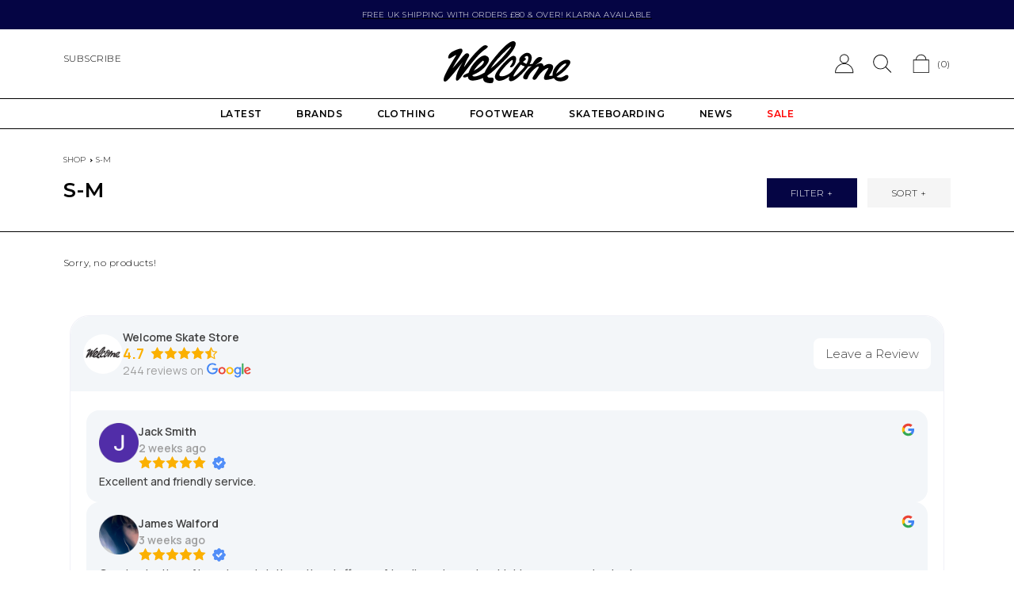

--- FILE ---
content_type: text/html; charset=utf-8
request_url: https://welcomeleeds.com/collections/size-s-m
body_size: 30654
content:
<!doctype html>
<html class="no-js" lang="en">
  <head>
    <meta charset="utf-8">
    <meta http-equiv="X-UA-Compatible" content="IE=edge">
    <meta name="viewport" content="width=device-width,initial-scale=1">
    <meta name="theme-color" content="">
    
    <link rel="preconnect" href="https://cdn.shopify.com" crossorigin>

<!-- Google Tag Manager -->
<script>(function(w,d,s,l,i){w[l]=w[l]||[];w[l].push({'gtm.start':
new Date().getTime(),event:'gtm.js'});var f=d.getElementsByTagName(s)[0],
j=d.createElement(s),dl=l!='dataLayer'?'&l='+l:'';j.async=true;j.src=
'https://www.googletagmanager.com/gtm.js?id='+i+dl;f.parentNode.insertBefore(j,f);
})(window,document,'script','dataLayer','GTM-WSQ845X');</script>
<!-- End Google Tag Manager -->

    

    <title>
      S-M
 &ndash; Welcome Skate Store</title><link rel="icon" type="image/png" href="//welcomeleeds.com/cdn/shop/files/android-chrome-512x512_32x32.png?v=1741339729">

    

<meta property="og:site_name" content="Welcome Skate Store">
<meta property="og:url" content="https://welcomeleeds.com/collections/size-s-m">
<meta property="og:title" content="S-M">
<meta property="og:type" content="product.group">
<meta property="og:description" content="Free Shipping | Welcome Skate Store - Leeds, Yorkshire, UK | Skate Shop Based in Leeds and Online | Skateboards, Clothing, Skate Shoes, Huge Selection of Decks, Footwear, Cheap Sale Section | Nikes SB, Dunk Raffles, Carhartt, Palace, Vans, Adidas, New Balance, Santa Cruz, Dickies, Thrasher, Polar Skate Co."><meta property="og:image" content="http://welcomeleeds.com/cdn/shop/files/Screenshot_2023-02-08_at_16.43.02.png?v=1675874588">
  <meta property="og:image:secure_url" content="https://welcomeleeds.com/cdn/shop/files/Screenshot_2023-02-08_at_16.43.02.png?v=1675874588">
  <meta property="og:image:width" content="1200">
  <meta property="og:image:height" content="628"><meta name="twitter:card" content="summary_large_image">
<meta name="twitter:title" content="S-M">
<meta name="twitter:description" content="Free Shipping | Welcome Skate Store - Leeds, Yorkshire, UK | Skate Shop Based in Leeds and Online | Skateboards, Clothing, Skate Shoes, Huge Selection of Decks, Footwear, Cheap Sale Section | Nikes SB, Dunk Raffles, Carhartt, Palace, Vans, Adidas, New Balance, Santa Cruz, Dickies, Thrasher, Polar Skate Co.">


    
    <div id="shopify-section-canonical-links" class="shopify-section">

<link rel="canonical" href="https://welcomeleeds.com/collections/size-s-m">

</div>
    

    <script src="//welcomeleeds.com/cdn/shop/t/6/assets/global.js?v=134895141903428787311655811638" defer="defer"></script>
    <script src="//welcomeleeds.com/cdn/shop/t/6/assets/vendor.js?v=65234930329106678701664886427"></script>
    <script src="//welcomeleeds.com/cdn/shop/t/6/assets/welcome.js?v=142226765022251093971697810663" defer="defer"></script>
    <script>window.performance && window.performance.mark && window.performance.mark('shopify.content_for_header.start');</script><meta name="google-site-verification" content="STrMPftfe6ywbBN3tAs_N_B40CMgsbIYAyXtKJ6xHVI">
<meta id="shopify-digital-wallet" name="shopify-digital-wallet" content="/11958136/digital_wallets/dialog">
<meta name="shopify-checkout-api-token" content="c98085cb7d2982aa46dc798360a6701e">
<meta id="in-context-paypal-metadata" data-shop-id="11958136" data-venmo-supported="false" data-environment="production" data-locale="en_US" data-paypal-v4="true" data-currency="GBP">
<link rel="alternate" type="application/atom+xml" title="Feed" href="/collections/size-s-m.atom" />
<link rel="alternate" type="application/json+oembed" href="https://welcomeleeds.com/collections/size-s-m.oembed">
<script async="async" src="/checkouts/internal/preloads.js?locale=en-GB"></script>
<link rel="preconnect" href="https://shop.app" crossorigin="anonymous">
<script async="async" src="https://shop.app/checkouts/internal/preloads.js?locale=en-GB&shop_id=11958136" crossorigin="anonymous"></script>
<script id="apple-pay-shop-capabilities" type="application/json">{"shopId":11958136,"countryCode":"GB","currencyCode":"GBP","merchantCapabilities":["supports3DS"],"merchantId":"gid:\/\/shopify\/Shop\/11958136","merchantName":"Welcome Skate Store","requiredBillingContactFields":["postalAddress","email","phone"],"requiredShippingContactFields":["postalAddress","email","phone"],"shippingType":"shipping","supportedNetworks":["visa","maestro","masterCard","amex","discover","elo"],"total":{"type":"pending","label":"Welcome Skate Store","amount":"1.00"},"shopifyPaymentsEnabled":true,"supportsSubscriptions":true}</script>
<script id="shopify-features" type="application/json">{"accessToken":"c98085cb7d2982aa46dc798360a6701e","betas":["rich-media-storefront-analytics"],"domain":"welcomeleeds.com","predictiveSearch":true,"shopId":11958136,"locale":"en"}</script>
<script>var Shopify = Shopify || {};
Shopify.shop = "welcome-skate-store.myshopify.com";
Shopify.locale = "en";
Shopify.currency = {"active":"GBP","rate":"1.0"};
Shopify.country = "GB";
Shopify.theme = {"name":"Welcome 2022 [Master]","id":121075695679,"schema_name":"Welcome","schema_version":"0.0.1","theme_store_id":null,"role":"main"};
Shopify.theme.handle = "null";
Shopify.theme.style = {"id":null,"handle":null};
Shopify.cdnHost = "welcomeleeds.com/cdn";
Shopify.routes = Shopify.routes || {};
Shopify.routes.root = "/";</script>
<script type="module">!function(o){(o.Shopify=o.Shopify||{}).modules=!0}(window);</script>
<script>!function(o){function n(){var o=[];function n(){o.push(Array.prototype.slice.apply(arguments))}return n.q=o,n}var t=o.Shopify=o.Shopify||{};t.loadFeatures=n(),t.autoloadFeatures=n()}(window);</script>
<script>
  window.ShopifyPay = window.ShopifyPay || {};
  window.ShopifyPay.apiHost = "shop.app\/pay";
  window.ShopifyPay.redirectState = null;
</script>
<script id="shop-js-analytics" type="application/json">{"pageType":"collection"}</script>
<script defer="defer" async type="module" src="//welcomeleeds.com/cdn/shopifycloud/shop-js/modules/v2/client.init-shop-cart-sync_Bc8-qrdt.en.esm.js"></script>
<script defer="defer" async type="module" src="//welcomeleeds.com/cdn/shopifycloud/shop-js/modules/v2/chunk.common_CmNk3qlo.esm.js"></script>
<script type="module">
  await import("//welcomeleeds.com/cdn/shopifycloud/shop-js/modules/v2/client.init-shop-cart-sync_Bc8-qrdt.en.esm.js");
await import("//welcomeleeds.com/cdn/shopifycloud/shop-js/modules/v2/chunk.common_CmNk3qlo.esm.js");

  window.Shopify.SignInWithShop?.initShopCartSync?.({"fedCMEnabled":true,"windoidEnabled":true});

</script>
<script>
  window.Shopify = window.Shopify || {};
  if (!window.Shopify.featureAssets) window.Shopify.featureAssets = {};
  window.Shopify.featureAssets['shop-js'] = {"shop-cart-sync":["modules/v2/client.shop-cart-sync_DOpY4EW0.en.esm.js","modules/v2/chunk.common_CmNk3qlo.esm.js"],"shop-button":["modules/v2/client.shop-button_CI-s0xGZ.en.esm.js","modules/v2/chunk.common_CmNk3qlo.esm.js"],"init-fed-cm":["modules/v2/client.init-fed-cm_D2vsy40D.en.esm.js","modules/v2/chunk.common_CmNk3qlo.esm.js"],"init-windoid":["modules/v2/client.init-windoid_CXNAd0Cm.en.esm.js","modules/v2/chunk.common_CmNk3qlo.esm.js"],"shop-toast-manager":["modules/v2/client.shop-toast-manager_Cx0C6may.en.esm.js","modules/v2/chunk.common_CmNk3qlo.esm.js"],"shop-cash-offers":["modules/v2/client.shop-cash-offers_CL9Nay2h.en.esm.js","modules/v2/chunk.common_CmNk3qlo.esm.js","modules/v2/chunk.modal_CvhjeixQ.esm.js"],"avatar":["modules/v2/client.avatar_BTnouDA3.en.esm.js"],"init-shop-email-lookup-coordinator":["modules/v2/client.init-shop-email-lookup-coordinator_B9mmbKi4.en.esm.js","modules/v2/chunk.common_CmNk3qlo.esm.js"],"init-shop-cart-sync":["modules/v2/client.init-shop-cart-sync_Bc8-qrdt.en.esm.js","modules/v2/chunk.common_CmNk3qlo.esm.js"],"pay-button":["modules/v2/client.pay-button_Bhm3077V.en.esm.js","modules/v2/chunk.common_CmNk3qlo.esm.js"],"init-customer-accounts-sign-up":["modules/v2/client.init-customer-accounts-sign-up_C7zhr03q.en.esm.js","modules/v2/client.shop-login-button_BbMx65lK.en.esm.js","modules/v2/chunk.common_CmNk3qlo.esm.js","modules/v2/chunk.modal_CvhjeixQ.esm.js"],"init-shop-for-new-customer-accounts":["modules/v2/client.init-shop-for-new-customer-accounts_rLbLSDTe.en.esm.js","modules/v2/client.shop-login-button_BbMx65lK.en.esm.js","modules/v2/chunk.common_CmNk3qlo.esm.js","modules/v2/chunk.modal_CvhjeixQ.esm.js"],"checkout-modal":["modules/v2/client.checkout-modal_Fp9GouFF.en.esm.js","modules/v2/chunk.common_CmNk3qlo.esm.js","modules/v2/chunk.modal_CvhjeixQ.esm.js"],"init-customer-accounts":["modules/v2/client.init-customer-accounts_DkVf8Jdu.en.esm.js","modules/v2/client.shop-login-button_BbMx65lK.en.esm.js","modules/v2/chunk.common_CmNk3qlo.esm.js","modules/v2/chunk.modal_CvhjeixQ.esm.js"],"shop-login-button":["modules/v2/client.shop-login-button_BbMx65lK.en.esm.js","modules/v2/chunk.common_CmNk3qlo.esm.js","modules/v2/chunk.modal_CvhjeixQ.esm.js"],"shop-login":["modules/v2/client.shop-login_B9KWmZaW.en.esm.js","modules/v2/chunk.common_CmNk3qlo.esm.js","modules/v2/chunk.modal_CvhjeixQ.esm.js"],"shop-follow-button":["modules/v2/client.shop-follow-button_B-omSWeu.en.esm.js","modules/v2/chunk.common_CmNk3qlo.esm.js","modules/v2/chunk.modal_CvhjeixQ.esm.js"],"lead-capture":["modules/v2/client.lead-capture_DZQFWrYz.en.esm.js","modules/v2/chunk.common_CmNk3qlo.esm.js","modules/v2/chunk.modal_CvhjeixQ.esm.js"],"payment-terms":["modules/v2/client.payment-terms_Bl_bs7GP.en.esm.js","modules/v2/chunk.common_CmNk3qlo.esm.js","modules/v2/chunk.modal_CvhjeixQ.esm.js"]};
</script>
<script>(function() {
  var isLoaded = false;
  function asyncLoad() {
    if (isLoaded) return;
    isLoaded = true;
    var urls = ["https:\/\/cdn.grw.reputon.com\/assets\/widget.js?shop=welcome-skate-store.myshopify.com","https:\/\/s3.eu-west-1.amazonaws.com\/production-klarna-il-shopify-osm\/7bec47374bc1cb6b6338dfd4d69e7bffd4f4b70b\/welcome-skate-store.myshopify.com-1753909846447.js?shop=welcome-skate-store.myshopify.com"];
    for (var i = 0; i < urls.length; i++) {
      var s = document.createElement('script');
      s.type = 'text/javascript';
      s.async = true;
      s.src = urls[i];
      var x = document.getElementsByTagName('script')[0];
      x.parentNode.insertBefore(s, x);
    }
  };
  if(window.attachEvent) {
    window.attachEvent('onload', asyncLoad);
  } else {
    window.addEventListener('load', asyncLoad, false);
  }
})();</script>
<script id="__st">var __st={"a":11958136,"offset":0,"reqid":"cfcb7aef-c6bd-4512-a147-26ce0ce38981-1762336027","pageurl":"welcomeleeds.com\/collections\/size-s-m","u":"2f2d4a8b288b","p":"collection","rtyp":"collection","rid":267578277951};</script>
<script>window.ShopifyPaypalV4VisibilityTracking = true;</script>
<script id="captcha-bootstrap">!function(){'use strict';const t='contact',e='account',n='new_comment',o=[[t,t],['blogs',n],['comments',n],[t,'customer']],c=[[e,'customer_login'],[e,'guest_login'],[e,'recover_customer_password'],[e,'create_customer']],r=t=>t.map((([t,e])=>`form[action*='/${t}']:not([data-nocaptcha='true']) input[name='form_type'][value='${e}']`)).join(','),a=t=>()=>t?[...document.querySelectorAll(t)].map((t=>t.form)):[];function s(){const t=[...o],e=r(t);return a(e)}const i='password',u='form_key',d=['recaptcha-v3-token','g-recaptcha-response','h-captcha-response',i],f=()=>{try{return window.sessionStorage}catch{return}},m='__shopify_v',_=t=>t.elements[u];function p(t,e,n=!1){try{const o=window.sessionStorage,c=JSON.parse(o.getItem(e)),{data:r}=function(t){const{data:e,action:n}=t;return t[m]||n?{data:e,action:n}:{data:t,action:n}}(c);for(const[e,n]of Object.entries(r))t.elements[e]&&(t.elements[e].value=n);n&&o.removeItem(e)}catch(o){console.error('form repopulation failed',{error:o})}}const l='form_type',E='cptcha';function T(t){t.dataset[E]=!0}const w=window,h=w.document,L='Shopify',v='ce_forms',y='captcha';let A=!1;((t,e)=>{const n=(g='f06e6c50-85a8-45c8-87d0-21a2b65856fe',I='https://cdn.shopify.com/shopifycloud/storefront-forms-hcaptcha/ce_storefront_forms_captcha_hcaptcha.v1.5.2.iife.js',D={infoText:'Protected by hCaptcha',privacyText:'Privacy',termsText:'Terms'},(t,e,n)=>{const o=w[L][v],c=o.bindForm;if(c)return c(t,g,e,D).then(n);var r;o.q.push([[t,g,e,D],n]),r=I,A||(h.body.append(Object.assign(h.createElement('script'),{id:'captcha-provider',async:!0,src:r})),A=!0)});var g,I,D;w[L]=w[L]||{},w[L][v]=w[L][v]||{},w[L][v].q=[],w[L][y]=w[L][y]||{},w[L][y].protect=function(t,e){n(t,void 0,e),T(t)},Object.freeze(w[L][y]),function(t,e,n,w,h,L){const[v,y,A,g]=function(t,e,n){const i=e?o:[],u=t?c:[],d=[...i,...u],f=r(d),m=r(i),_=r(d.filter((([t,e])=>n.includes(e))));return[a(f),a(m),a(_),s()]}(w,h,L),I=t=>{const e=t.target;return e instanceof HTMLFormElement?e:e&&e.form},D=t=>v().includes(t);t.addEventListener('submit',(t=>{const e=I(t);if(!e)return;const n=D(e)&&!e.dataset.hcaptchaBound&&!e.dataset.recaptchaBound,o=_(e),c=g().includes(e)&&(!o||!o.value);(n||c)&&t.preventDefault(),c&&!n&&(function(t){try{if(!f())return;!function(t){const e=f();if(!e)return;const n=_(t);if(!n)return;const o=n.value;o&&e.removeItem(o)}(t);const e=Array.from(Array(32),(()=>Math.random().toString(36)[2])).join('');!function(t,e){_(t)||t.append(Object.assign(document.createElement('input'),{type:'hidden',name:u})),t.elements[u].value=e}(t,e),function(t,e){const n=f();if(!n)return;const o=[...t.querySelectorAll(`input[type='${i}']`)].map((({name:t})=>t)),c=[...d,...o],r={};for(const[a,s]of new FormData(t).entries())c.includes(a)||(r[a]=s);n.setItem(e,JSON.stringify({[m]:1,action:t.action,data:r}))}(t,e)}catch(e){console.error('failed to persist form',e)}}(e),e.submit())}));const S=(t,e)=>{t&&!t.dataset[E]&&(n(t,e.some((e=>e===t))),T(t))};for(const o of['focusin','change'])t.addEventListener(o,(t=>{const e=I(t);D(e)&&S(e,y())}));const B=e.get('form_key'),M=e.get(l),P=B&&M;t.addEventListener('DOMContentLoaded',(()=>{const t=y();if(P)for(const e of t)e.elements[l].value===M&&p(e,B);[...new Set([...A(),...v().filter((t=>'true'===t.dataset.shopifyCaptcha))])].forEach((e=>S(e,t)))}))}(h,new URLSearchParams(w.location.search),n,t,e,['guest_login'])})(!0,!0)}();</script>
<script integrity="sha256-52AcMU7V7pcBOXWImdc/TAGTFKeNjmkeM1Pvks/DTgc=" data-source-attribution="shopify.loadfeatures" defer="defer" src="//welcomeleeds.com/cdn/shopifycloud/storefront/assets/storefront/load_feature-81c60534.js" crossorigin="anonymous"></script>
<script crossorigin="anonymous" defer="defer" src="//welcomeleeds.com/cdn/shopifycloud/storefront/assets/shopify_pay/storefront-65b4c6d7.js?v=20250812"></script>
<script data-source-attribution="shopify.dynamic_checkout.dynamic.init">var Shopify=Shopify||{};Shopify.PaymentButton=Shopify.PaymentButton||{isStorefrontPortableWallets:!0,init:function(){window.Shopify.PaymentButton.init=function(){};var t=document.createElement("script");t.src="https://welcomeleeds.com/cdn/shopifycloud/portable-wallets/latest/portable-wallets.en.js",t.type="module",document.head.appendChild(t)}};
</script>
<script data-source-attribution="shopify.dynamic_checkout.buyer_consent">
  function portableWalletsHideBuyerConsent(e){var t=document.getElementById("shopify-buyer-consent"),n=document.getElementById("shopify-subscription-policy-button");t&&n&&(t.classList.add("hidden"),t.setAttribute("aria-hidden","true"),n.removeEventListener("click",e))}function portableWalletsShowBuyerConsent(e){var t=document.getElementById("shopify-buyer-consent"),n=document.getElementById("shopify-subscription-policy-button");t&&n&&(t.classList.remove("hidden"),t.removeAttribute("aria-hidden"),n.addEventListener("click",e))}window.Shopify?.PaymentButton&&(window.Shopify.PaymentButton.hideBuyerConsent=portableWalletsHideBuyerConsent,window.Shopify.PaymentButton.showBuyerConsent=portableWalletsShowBuyerConsent);
</script>
<script data-source-attribution="shopify.dynamic_checkout.cart.bootstrap">document.addEventListener("DOMContentLoaded",(function(){function t(){return document.querySelector("shopify-accelerated-checkout-cart, shopify-accelerated-checkout")}if(t())Shopify.PaymentButton.init();else{new MutationObserver((function(e,n){t()&&(Shopify.PaymentButton.init(),n.disconnect())})).observe(document.body,{childList:!0,subtree:!0})}}));
</script>
<script id='scb4127' type='text/javascript' async='' src='https://welcomeleeds.com/cdn/shopifycloud/privacy-banner/storefront-banner.js'></script><link id="shopify-accelerated-checkout-styles" rel="stylesheet" media="screen" href="https://welcomeleeds.com/cdn/shopifycloud/portable-wallets/latest/accelerated-checkout-backwards-compat.css" crossorigin="anonymous">
<style id="shopify-accelerated-checkout-cart">
        #shopify-buyer-consent {
  margin-top: 1em;
  display: inline-block;
  width: 100%;
}

#shopify-buyer-consent.hidden {
  display: none;
}

#shopify-subscription-policy-button {
  background: none;
  border: none;
  padding: 0;
  text-decoration: underline;
  font-size: inherit;
  cursor: pointer;
}

#shopify-subscription-policy-button::before {
  box-shadow: none;
}

      </style>

<script>window.performance && window.performance.mark && window.performance.mark('shopify.content_for_header.end');</script>

    <link href="//welcomeleeds.com/cdn/shop/t/6/assets/theme.css?v=12294231521995504951753950436" rel="stylesheet" type="text/css" media="all" />
    
    <script>document.documentElement.className = document.documentElement.className.replace('no-js', 'js');
    if (Shopify.designMode) {
      document.documentElement.classList.add('shopify-design-mode');
    }
    </script>
    <div id="shopify-section-filter-menu-settings" class="shopify-section"><style type="text/css">
/*  Filter Menu Color and Image Section CSS */</style>
<link href="//welcomeleeds.com/cdn/shop/t/6/assets/filter-menu.scss.css?v=130109654003218400301696201178" rel="stylesheet" type="text/css" media="all" />
<script src="//welcomeleeds.com/cdn/shop/t/6/assets/filter-menu.js?v=129707433446847124811696201178" type="text/javascript"></script>




</div>

    <script> 
      window.SearchaniseIncluded = true; 
    </script>

    
    
  <!-- BEGIN app block: shopify://apps/seoant-redirects/blocks/brokenlink-404/cc7b1996-e567-42d0-8862-356092041863 --><script type="text/javascript">
    !function(t){var e={};function r(n){if(e[n])return e[n].exports;var o=e[n]={i:n,l:!1,exports:{}};return t[n].call(o.exports,o,o.exports,r),o.l=!0,o.exports}r.m=t,r.c=e,r.d=function(t,e,n){r.o(t,e)||Object.defineProperty(t,e,{enumerable:!0,get:n})},r.r=function(t){"undefined"!==typeof Symbol&&Symbol.toStringTag&&Object.defineProperty(t,Symbol.toStringTag,{value:"Module"}),Object.defineProperty(t,"__esModule",{value:!0})},r.t=function(t,e){if(1&e&&(t=r(t)),8&e)return t;if(4&e&&"object"===typeof t&&t&&t.__esModule)return t;var n=Object.create(null);if(r.r(n),Object.defineProperty(n,"default",{enumerable:!0,value:t}),2&e&&"string"!=typeof t)for(var o in t)r.d(n,o,function(e){return t[e]}.bind(null,o));return n},r.n=function(t){var e=t&&t.__esModule?function(){return t.default}:function(){return t};return r.d(e,"a",e),e},r.o=function(t,e){return Object.prototype.hasOwnProperty.call(t,e)},r.p="",r(r.s=11)}([function(t,e,r){"use strict";var n=r(2),o=Object.prototype.toString;function i(t){return"[object Array]"===o.call(t)}function a(t){return"undefined"===typeof t}function u(t){return null!==t&&"object"===typeof t}function s(t){return"[object Function]"===o.call(t)}function c(t,e){if(null!==t&&"undefined"!==typeof t)if("object"!==typeof t&&(t=[t]),i(t))for(var r=0,n=t.length;r<n;r++)e.call(null,t[r],r,t);else for(var o in t)Object.prototype.hasOwnProperty.call(t,o)&&e.call(null,t[o],o,t)}t.exports={isArray:i,isArrayBuffer:function(t){return"[object ArrayBuffer]"===o.call(t)},isBuffer:function(t){return null!==t&&!a(t)&&null!==t.constructor&&!a(t.constructor)&&"function"===typeof t.constructor.isBuffer&&t.constructor.isBuffer(t)},isFormData:function(t){return"undefined"!==typeof FormData&&t instanceof FormData},isArrayBufferView:function(t){return"undefined"!==typeof ArrayBuffer&&ArrayBuffer.isView?ArrayBuffer.isView(t):t&&t.buffer&&t.buffer instanceof ArrayBuffer},isString:function(t){return"string"===typeof t},isNumber:function(t){return"number"===typeof t},isObject:u,isUndefined:a,isDate:function(t){return"[object Date]"===o.call(t)},isFile:function(t){return"[object File]"===o.call(t)},isBlob:function(t){return"[object Blob]"===o.call(t)},isFunction:s,isStream:function(t){return u(t)&&s(t.pipe)},isURLSearchParams:function(t){return"undefined"!==typeof URLSearchParams&&t instanceof URLSearchParams},isStandardBrowserEnv:function(){return("undefined"===typeof navigator||"ReactNative"!==navigator.product&&"NativeScript"!==navigator.product&&"NS"!==navigator.product)&&("undefined"!==typeof window&&"undefined"!==typeof document)},forEach:c,merge:function t(){var e={};function r(r,n){"object"===typeof e[n]&&"object"===typeof r?e[n]=t(e[n],r):e[n]=r}for(var n=0,o=arguments.length;n<o;n++)c(arguments[n],r);return e},deepMerge:function t(){var e={};function r(r,n){"object"===typeof e[n]&&"object"===typeof r?e[n]=t(e[n],r):e[n]="object"===typeof r?t({},r):r}for(var n=0,o=arguments.length;n<o;n++)c(arguments[n],r);return e},extend:function(t,e,r){return c(e,(function(e,o){t[o]=r&&"function"===typeof e?n(e,r):e})),t},trim:function(t){return t.replace(/^\s*/,"").replace(/\s*$/,"")}}},function(t,e,r){t.exports=r(12)},function(t,e,r){"use strict";t.exports=function(t,e){return function(){for(var r=new Array(arguments.length),n=0;n<r.length;n++)r[n]=arguments[n];return t.apply(e,r)}}},function(t,e,r){"use strict";var n=r(0);function o(t){return encodeURIComponent(t).replace(/%40/gi,"@").replace(/%3A/gi,":").replace(/%24/g,"$").replace(/%2C/gi,",").replace(/%20/g,"+").replace(/%5B/gi,"[").replace(/%5D/gi,"]")}t.exports=function(t,e,r){if(!e)return t;var i;if(r)i=r(e);else if(n.isURLSearchParams(e))i=e.toString();else{var a=[];n.forEach(e,(function(t,e){null!==t&&"undefined"!==typeof t&&(n.isArray(t)?e+="[]":t=[t],n.forEach(t,(function(t){n.isDate(t)?t=t.toISOString():n.isObject(t)&&(t=JSON.stringify(t)),a.push(o(e)+"="+o(t))})))})),i=a.join("&")}if(i){var u=t.indexOf("#");-1!==u&&(t=t.slice(0,u)),t+=(-1===t.indexOf("?")?"?":"&")+i}return t}},function(t,e,r){"use strict";t.exports=function(t){return!(!t||!t.__CANCEL__)}},function(t,e,r){"use strict";(function(e){var n=r(0),o=r(19),i={"Content-Type":"application/x-www-form-urlencoded"};function a(t,e){!n.isUndefined(t)&&n.isUndefined(t["Content-Type"])&&(t["Content-Type"]=e)}var u={adapter:function(){var t;return("undefined"!==typeof XMLHttpRequest||"undefined"!==typeof e&&"[object process]"===Object.prototype.toString.call(e))&&(t=r(6)),t}(),transformRequest:[function(t,e){return o(e,"Accept"),o(e,"Content-Type"),n.isFormData(t)||n.isArrayBuffer(t)||n.isBuffer(t)||n.isStream(t)||n.isFile(t)||n.isBlob(t)?t:n.isArrayBufferView(t)?t.buffer:n.isURLSearchParams(t)?(a(e,"application/x-www-form-urlencoded;charset=utf-8"),t.toString()):n.isObject(t)?(a(e,"application/json;charset=utf-8"),JSON.stringify(t)):t}],transformResponse:[function(t){if("string"===typeof t)try{t=JSON.parse(t)}catch(e){}return t}],timeout:0,xsrfCookieName:"XSRF-TOKEN",xsrfHeaderName:"X-XSRF-TOKEN",maxContentLength:-1,validateStatus:function(t){return t>=200&&t<300},headers:{common:{Accept:"application/json, text/plain, */*"}}};n.forEach(["delete","get","head"],(function(t){u.headers[t]={}})),n.forEach(["post","put","patch"],(function(t){u.headers[t]=n.merge(i)})),t.exports=u}).call(this,r(18))},function(t,e,r){"use strict";var n=r(0),o=r(20),i=r(3),a=r(22),u=r(25),s=r(26),c=r(7);t.exports=function(t){return new Promise((function(e,f){var l=t.data,p=t.headers;n.isFormData(l)&&delete p["Content-Type"];var h=new XMLHttpRequest;if(t.auth){var d=t.auth.username||"",m=t.auth.password||"";p.Authorization="Basic "+btoa(d+":"+m)}var y=a(t.baseURL,t.url);if(h.open(t.method.toUpperCase(),i(y,t.params,t.paramsSerializer),!0),h.timeout=t.timeout,h.onreadystatechange=function(){if(h&&4===h.readyState&&(0!==h.status||h.responseURL&&0===h.responseURL.indexOf("file:"))){var r="getAllResponseHeaders"in h?u(h.getAllResponseHeaders()):null,n={data:t.responseType&&"text"!==t.responseType?h.response:h.responseText,status:h.status,statusText:h.statusText,headers:r,config:t,request:h};o(e,f,n),h=null}},h.onabort=function(){h&&(f(c("Request aborted",t,"ECONNABORTED",h)),h=null)},h.onerror=function(){f(c("Network Error",t,null,h)),h=null},h.ontimeout=function(){var e="timeout of "+t.timeout+"ms exceeded";t.timeoutErrorMessage&&(e=t.timeoutErrorMessage),f(c(e,t,"ECONNABORTED",h)),h=null},n.isStandardBrowserEnv()){var v=r(27),g=(t.withCredentials||s(y))&&t.xsrfCookieName?v.read(t.xsrfCookieName):void 0;g&&(p[t.xsrfHeaderName]=g)}if("setRequestHeader"in h&&n.forEach(p,(function(t,e){"undefined"===typeof l&&"content-type"===e.toLowerCase()?delete p[e]:h.setRequestHeader(e,t)})),n.isUndefined(t.withCredentials)||(h.withCredentials=!!t.withCredentials),t.responseType)try{h.responseType=t.responseType}catch(w){if("json"!==t.responseType)throw w}"function"===typeof t.onDownloadProgress&&h.addEventListener("progress",t.onDownloadProgress),"function"===typeof t.onUploadProgress&&h.upload&&h.upload.addEventListener("progress",t.onUploadProgress),t.cancelToken&&t.cancelToken.promise.then((function(t){h&&(h.abort(),f(t),h=null)})),void 0===l&&(l=null),h.send(l)}))}},function(t,e,r){"use strict";var n=r(21);t.exports=function(t,e,r,o,i){var a=new Error(t);return n(a,e,r,o,i)}},function(t,e,r){"use strict";var n=r(0);t.exports=function(t,e){e=e||{};var r={},o=["url","method","params","data"],i=["headers","auth","proxy"],a=["baseURL","url","transformRequest","transformResponse","paramsSerializer","timeout","withCredentials","adapter","responseType","xsrfCookieName","xsrfHeaderName","onUploadProgress","onDownloadProgress","maxContentLength","validateStatus","maxRedirects","httpAgent","httpsAgent","cancelToken","socketPath"];n.forEach(o,(function(t){"undefined"!==typeof e[t]&&(r[t]=e[t])})),n.forEach(i,(function(o){n.isObject(e[o])?r[o]=n.deepMerge(t[o],e[o]):"undefined"!==typeof e[o]?r[o]=e[o]:n.isObject(t[o])?r[o]=n.deepMerge(t[o]):"undefined"!==typeof t[o]&&(r[o]=t[o])})),n.forEach(a,(function(n){"undefined"!==typeof e[n]?r[n]=e[n]:"undefined"!==typeof t[n]&&(r[n]=t[n])}));var u=o.concat(i).concat(a),s=Object.keys(e).filter((function(t){return-1===u.indexOf(t)}));return n.forEach(s,(function(n){"undefined"!==typeof e[n]?r[n]=e[n]:"undefined"!==typeof t[n]&&(r[n]=t[n])})),r}},function(t,e,r){"use strict";function n(t){this.message=t}n.prototype.toString=function(){return"Cancel"+(this.message?": "+this.message:"")},n.prototype.__CANCEL__=!0,t.exports=n},function(t,e,r){t.exports=r(13)},function(t,e,r){t.exports=r(30)},function(t,e,r){var n=function(t){"use strict";var e=Object.prototype,r=e.hasOwnProperty,n="function"===typeof Symbol?Symbol:{},o=n.iterator||"@@iterator",i=n.asyncIterator||"@@asyncIterator",a=n.toStringTag||"@@toStringTag";function u(t,e,r){return Object.defineProperty(t,e,{value:r,enumerable:!0,configurable:!0,writable:!0}),t[e]}try{u({},"")}catch(S){u=function(t,e,r){return t[e]=r}}function s(t,e,r,n){var o=e&&e.prototype instanceof l?e:l,i=Object.create(o.prototype),a=new L(n||[]);return i._invoke=function(t,e,r){var n="suspendedStart";return function(o,i){if("executing"===n)throw new Error("Generator is already running");if("completed"===n){if("throw"===o)throw i;return j()}for(r.method=o,r.arg=i;;){var a=r.delegate;if(a){var u=x(a,r);if(u){if(u===f)continue;return u}}if("next"===r.method)r.sent=r._sent=r.arg;else if("throw"===r.method){if("suspendedStart"===n)throw n="completed",r.arg;r.dispatchException(r.arg)}else"return"===r.method&&r.abrupt("return",r.arg);n="executing";var s=c(t,e,r);if("normal"===s.type){if(n=r.done?"completed":"suspendedYield",s.arg===f)continue;return{value:s.arg,done:r.done}}"throw"===s.type&&(n="completed",r.method="throw",r.arg=s.arg)}}}(t,r,a),i}function c(t,e,r){try{return{type:"normal",arg:t.call(e,r)}}catch(S){return{type:"throw",arg:S}}}t.wrap=s;var f={};function l(){}function p(){}function h(){}var d={};d[o]=function(){return this};var m=Object.getPrototypeOf,y=m&&m(m(T([])));y&&y!==e&&r.call(y,o)&&(d=y);var v=h.prototype=l.prototype=Object.create(d);function g(t){["next","throw","return"].forEach((function(e){u(t,e,(function(t){return this._invoke(e,t)}))}))}function w(t,e){var n;this._invoke=function(o,i){function a(){return new e((function(n,a){!function n(o,i,a,u){var s=c(t[o],t,i);if("throw"!==s.type){var f=s.arg,l=f.value;return l&&"object"===typeof l&&r.call(l,"__await")?e.resolve(l.__await).then((function(t){n("next",t,a,u)}),(function(t){n("throw",t,a,u)})):e.resolve(l).then((function(t){f.value=t,a(f)}),(function(t){return n("throw",t,a,u)}))}u(s.arg)}(o,i,n,a)}))}return n=n?n.then(a,a):a()}}function x(t,e){var r=t.iterator[e.method];if(void 0===r){if(e.delegate=null,"throw"===e.method){if(t.iterator.return&&(e.method="return",e.arg=void 0,x(t,e),"throw"===e.method))return f;e.method="throw",e.arg=new TypeError("The iterator does not provide a 'throw' method")}return f}var n=c(r,t.iterator,e.arg);if("throw"===n.type)return e.method="throw",e.arg=n.arg,e.delegate=null,f;var o=n.arg;return o?o.done?(e[t.resultName]=o.value,e.next=t.nextLoc,"return"!==e.method&&(e.method="next",e.arg=void 0),e.delegate=null,f):o:(e.method="throw",e.arg=new TypeError("iterator result is not an object"),e.delegate=null,f)}function b(t){var e={tryLoc:t[0]};1 in t&&(e.catchLoc=t[1]),2 in t&&(e.finallyLoc=t[2],e.afterLoc=t[3]),this.tryEntries.push(e)}function E(t){var e=t.completion||{};e.type="normal",delete e.arg,t.completion=e}function L(t){this.tryEntries=[{tryLoc:"root"}],t.forEach(b,this),this.reset(!0)}function T(t){if(t){var e=t[o];if(e)return e.call(t);if("function"===typeof t.next)return t;if(!isNaN(t.length)){var n=-1,i=function e(){for(;++n<t.length;)if(r.call(t,n))return e.value=t[n],e.done=!1,e;return e.value=void 0,e.done=!0,e};return i.next=i}}return{next:j}}function j(){return{value:void 0,done:!0}}return p.prototype=v.constructor=h,h.constructor=p,p.displayName=u(h,a,"GeneratorFunction"),t.isGeneratorFunction=function(t){var e="function"===typeof t&&t.constructor;return!!e&&(e===p||"GeneratorFunction"===(e.displayName||e.name))},t.mark=function(t){return Object.setPrototypeOf?Object.setPrototypeOf(t,h):(t.__proto__=h,u(t,a,"GeneratorFunction")),t.prototype=Object.create(v),t},t.awrap=function(t){return{__await:t}},g(w.prototype),w.prototype[i]=function(){return this},t.AsyncIterator=w,t.async=function(e,r,n,o,i){void 0===i&&(i=Promise);var a=new w(s(e,r,n,o),i);return t.isGeneratorFunction(r)?a:a.next().then((function(t){return t.done?t.value:a.next()}))},g(v),u(v,a,"Generator"),v[o]=function(){return this},v.toString=function(){return"[object Generator]"},t.keys=function(t){var e=[];for(var r in t)e.push(r);return e.reverse(),function r(){for(;e.length;){var n=e.pop();if(n in t)return r.value=n,r.done=!1,r}return r.done=!0,r}},t.values=T,L.prototype={constructor:L,reset:function(t){if(this.prev=0,this.next=0,this.sent=this._sent=void 0,this.done=!1,this.delegate=null,this.method="next",this.arg=void 0,this.tryEntries.forEach(E),!t)for(var e in this)"t"===e.charAt(0)&&r.call(this,e)&&!isNaN(+e.slice(1))&&(this[e]=void 0)},stop:function(){this.done=!0;var t=this.tryEntries[0].completion;if("throw"===t.type)throw t.arg;return this.rval},dispatchException:function(t){if(this.done)throw t;var e=this;function n(r,n){return a.type="throw",a.arg=t,e.next=r,n&&(e.method="next",e.arg=void 0),!!n}for(var o=this.tryEntries.length-1;o>=0;--o){var i=this.tryEntries[o],a=i.completion;if("root"===i.tryLoc)return n("end");if(i.tryLoc<=this.prev){var u=r.call(i,"catchLoc"),s=r.call(i,"finallyLoc");if(u&&s){if(this.prev<i.catchLoc)return n(i.catchLoc,!0);if(this.prev<i.finallyLoc)return n(i.finallyLoc)}else if(u){if(this.prev<i.catchLoc)return n(i.catchLoc,!0)}else{if(!s)throw new Error("try statement without catch or finally");if(this.prev<i.finallyLoc)return n(i.finallyLoc)}}}},abrupt:function(t,e){for(var n=this.tryEntries.length-1;n>=0;--n){var o=this.tryEntries[n];if(o.tryLoc<=this.prev&&r.call(o,"finallyLoc")&&this.prev<o.finallyLoc){var i=o;break}}i&&("break"===t||"continue"===t)&&i.tryLoc<=e&&e<=i.finallyLoc&&(i=null);var a=i?i.completion:{};return a.type=t,a.arg=e,i?(this.method="next",this.next=i.finallyLoc,f):this.complete(a)},complete:function(t,e){if("throw"===t.type)throw t.arg;return"break"===t.type||"continue"===t.type?this.next=t.arg:"return"===t.type?(this.rval=this.arg=t.arg,this.method="return",this.next="end"):"normal"===t.type&&e&&(this.next=e),f},finish:function(t){for(var e=this.tryEntries.length-1;e>=0;--e){var r=this.tryEntries[e];if(r.finallyLoc===t)return this.complete(r.completion,r.afterLoc),E(r),f}},catch:function(t){for(var e=this.tryEntries.length-1;e>=0;--e){var r=this.tryEntries[e];if(r.tryLoc===t){var n=r.completion;if("throw"===n.type){var o=n.arg;E(r)}return o}}throw new Error("illegal catch attempt")},delegateYield:function(t,e,r){return this.delegate={iterator:T(t),resultName:e,nextLoc:r},"next"===this.method&&(this.arg=void 0),f}},t}(t.exports);try{regeneratorRuntime=n}catch(o){Function("r","regeneratorRuntime = r")(n)}},function(t,e,r){"use strict";var n=r(0),o=r(2),i=r(14),a=r(8);function u(t){var e=new i(t),r=o(i.prototype.request,e);return n.extend(r,i.prototype,e),n.extend(r,e),r}var s=u(r(5));s.Axios=i,s.create=function(t){return u(a(s.defaults,t))},s.Cancel=r(9),s.CancelToken=r(28),s.isCancel=r(4),s.all=function(t){return Promise.all(t)},s.spread=r(29),t.exports=s,t.exports.default=s},function(t,e,r){"use strict";var n=r(0),o=r(3),i=r(15),a=r(16),u=r(8);function s(t){this.defaults=t,this.interceptors={request:new i,response:new i}}s.prototype.request=function(t){"string"===typeof t?(t=arguments[1]||{}).url=arguments[0]:t=t||{},(t=u(this.defaults,t)).method?t.method=t.method.toLowerCase():this.defaults.method?t.method=this.defaults.method.toLowerCase():t.method="get";var e=[a,void 0],r=Promise.resolve(t);for(this.interceptors.request.forEach((function(t){e.unshift(t.fulfilled,t.rejected)})),this.interceptors.response.forEach((function(t){e.push(t.fulfilled,t.rejected)}));e.length;)r=r.then(e.shift(),e.shift());return r},s.prototype.getUri=function(t){return t=u(this.defaults,t),o(t.url,t.params,t.paramsSerializer).replace(/^\?/,"")},n.forEach(["delete","get","head","options"],(function(t){s.prototype[t]=function(e,r){return this.request(n.merge(r||{},{method:t,url:e}))}})),n.forEach(["post","put","patch"],(function(t){s.prototype[t]=function(e,r,o){return this.request(n.merge(o||{},{method:t,url:e,data:r}))}})),t.exports=s},function(t,e,r){"use strict";var n=r(0);function o(){this.handlers=[]}o.prototype.use=function(t,e){return this.handlers.push({fulfilled:t,rejected:e}),this.handlers.length-1},o.prototype.eject=function(t){this.handlers[t]&&(this.handlers[t]=null)},o.prototype.forEach=function(t){n.forEach(this.handlers,(function(e){null!==e&&t(e)}))},t.exports=o},function(t,e,r){"use strict";var n=r(0),o=r(17),i=r(4),a=r(5);function u(t){t.cancelToken&&t.cancelToken.throwIfRequested()}t.exports=function(t){return u(t),t.headers=t.headers||{},t.data=o(t.data,t.headers,t.transformRequest),t.headers=n.merge(t.headers.common||{},t.headers[t.method]||{},t.headers),n.forEach(["delete","get","head","post","put","patch","common"],(function(e){delete t.headers[e]})),(t.adapter||a.adapter)(t).then((function(e){return u(t),e.data=o(e.data,e.headers,t.transformResponse),e}),(function(e){return i(e)||(u(t),e&&e.response&&(e.response.data=o(e.response.data,e.response.headers,t.transformResponse))),Promise.reject(e)}))}},function(t,e,r){"use strict";var n=r(0);t.exports=function(t,e,r){return n.forEach(r,(function(r){t=r(t,e)})),t}},function(t,e){var r,n,o=t.exports={};function i(){throw new Error("setTimeout has not been defined")}function a(){throw new Error("clearTimeout has not been defined")}function u(t){if(r===setTimeout)return setTimeout(t,0);if((r===i||!r)&&setTimeout)return r=setTimeout,setTimeout(t,0);try{return r(t,0)}catch(e){try{return r.call(null,t,0)}catch(e){return r.call(this,t,0)}}}!function(){try{r="function"===typeof setTimeout?setTimeout:i}catch(t){r=i}try{n="function"===typeof clearTimeout?clearTimeout:a}catch(t){n=a}}();var s,c=[],f=!1,l=-1;function p(){f&&s&&(f=!1,s.length?c=s.concat(c):l=-1,c.length&&h())}function h(){if(!f){var t=u(p);f=!0;for(var e=c.length;e;){for(s=c,c=[];++l<e;)s&&s[l].run();l=-1,e=c.length}s=null,f=!1,function(t){if(n===clearTimeout)return clearTimeout(t);if((n===a||!n)&&clearTimeout)return n=clearTimeout,clearTimeout(t);try{n(t)}catch(e){try{return n.call(null,t)}catch(e){return n.call(this,t)}}}(t)}}function d(t,e){this.fun=t,this.array=e}function m(){}o.nextTick=function(t){var e=new Array(arguments.length-1);if(arguments.length>1)for(var r=1;r<arguments.length;r++)e[r-1]=arguments[r];c.push(new d(t,e)),1!==c.length||f||u(h)},d.prototype.run=function(){this.fun.apply(null,this.array)},o.title="browser",o.browser=!0,o.env={},o.argv=[],o.version="",o.versions={},o.on=m,o.addListener=m,o.once=m,o.off=m,o.removeListener=m,o.removeAllListeners=m,o.emit=m,o.prependListener=m,o.prependOnceListener=m,o.listeners=function(t){return[]},o.binding=function(t){throw new Error("process.binding is not supported")},o.cwd=function(){return"/"},o.chdir=function(t){throw new Error("process.chdir is not supported")},o.umask=function(){return 0}},function(t,e,r){"use strict";var n=r(0);t.exports=function(t,e){n.forEach(t,(function(r,n){n!==e&&n.toUpperCase()===e.toUpperCase()&&(t[e]=r,delete t[n])}))}},function(t,e,r){"use strict";var n=r(7);t.exports=function(t,e,r){var o=r.config.validateStatus;!o||o(r.status)?t(r):e(n("Request failed with status code "+r.status,r.config,null,r.request,r))}},function(t,e,r){"use strict";t.exports=function(t,e,r,n,o){return t.config=e,r&&(t.code=r),t.request=n,t.response=o,t.isAxiosError=!0,t.toJSON=function(){return{message:this.message,name:this.name,description:this.description,number:this.number,fileName:this.fileName,lineNumber:this.lineNumber,columnNumber:this.columnNumber,stack:this.stack,config:this.config,code:this.code}},t}},function(t,e,r){"use strict";var n=r(23),o=r(24);t.exports=function(t,e){return t&&!n(e)?o(t,e):e}},function(t,e,r){"use strict";t.exports=function(t){return/^([a-z][a-z\d\+\-\.]*:)?\/\//i.test(t)}},function(t,e,r){"use strict";t.exports=function(t,e){return e?t.replace(/\/+$/,"")+"/"+e.replace(/^\/+/,""):t}},function(t,e,r){"use strict";var n=r(0),o=["age","authorization","content-length","content-type","etag","expires","from","host","if-modified-since","if-unmodified-since","last-modified","location","max-forwards","proxy-authorization","referer","retry-after","user-agent"];t.exports=function(t){var e,r,i,a={};return t?(n.forEach(t.split("\n"),(function(t){if(i=t.indexOf(":"),e=n.trim(t.substr(0,i)).toLowerCase(),r=n.trim(t.substr(i+1)),e){if(a[e]&&o.indexOf(e)>=0)return;a[e]="set-cookie"===e?(a[e]?a[e]:[]).concat([r]):a[e]?a[e]+", "+r:r}})),a):a}},function(t,e,r){"use strict";var n=r(0);t.exports=n.isStandardBrowserEnv()?function(){var t,e=/(msie|trident)/i.test(navigator.userAgent),r=document.createElement("a");function o(t){var n=t;return e&&(r.setAttribute("href",n),n=r.href),r.setAttribute("href",n),{href:r.href,protocol:r.protocol?r.protocol.replace(/:$/,""):"",host:r.host,search:r.search?r.search.replace(/^\?/,""):"",hash:r.hash?r.hash.replace(/^#/,""):"",hostname:r.hostname,port:r.port,pathname:"/"===r.pathname.charAt(0)?r.pathname:"/"+r.pathname}}return t=o(window.location.href),function(e){var r=n.isString(e)?o(e):e;return r.protocol===t.protocol&&r.host===t.host}}():function(){return!0}},function(t,e,r){"use strict";var n=r(0);t.exports=n.isStandardBrowserEnv()?{write:function(t,e,r,o,i,a){var u=[];u.push(t+"="+encodeURIComponent(e)),n.isNumber(r)&&u.push("expires="+new Date(r).toGMTString()),n.isString(o)&&u.push("path="+o),n.isString(i)&&u.push("domain="+i),!0===a&&u.push("secure"),document.cookie=u.join("; ")},read:function(t){var e=document.cookie.match(new RegExp("(^|;\\s*)("+t+")=([^;]*)"));return e?decodeURIComponent(e[3]):null},remove:function(t){this.write(t,"",Date.now()-864e5)}}:{write:function(){},read:function(){return null},remove:function(){}}},function(t,e,r){"use strict";var n=r(9);function o(t){if("function"!==typeof t)throw new TypeError("executor must be a function.");var e;this.promise=new Promise((function(t){e=t}));var r=this;t((function(t){r.reason||(r.reason=new n(t),e(r.reason))}))}o.prototype.throwIfRequested=function(){if(this.reason)throw this.reason},o.source=function(){var t;return{token:new o((function(e){t=e})),cancel:t}},t.exports=o},function(t,e,r){"use strict";t.exports=function(t){return function(e){return t.apply(null,e)}}},function(t,e,r){"use strict";r.r(e);var n=r(1),o=r.n(n);function i(t,e,r,n,o,i,a){try{var u=t[i](a),s=u.value}catch(c){return void r(c)}u.done?e(s):Promise.resolve(s).then(n,o)}function a(t){return function(){var e=this,r=arguments;return new Promise((function(n,o){var a=t.apply(e,r);function u(t){i(a,n,o,u,s,"next",t)}function s(t){i(a,n,o,u,s,"throw",t)}u(void 0)}))}}var u=r(10),s=r.n(u);var c=function(t){return function(t){var e=arguments.length>1&&void 0!==arguments[1]?arguments[1]:{},r=arguments.length>2&&void 0!==arguments[2]?arguments[2]:"GET";return r=r.toUpperCase(),new Promise((function(n){var o;"GET"===r&&(o=s.a.get(t,{params:e})),o.then((function(t){n(t.data)}))}))}("https://api-brokenlinkmanager.seoant.com/api/v1/receive_id",t,"GET")};function f(){return(f=a(o.a.mark((function t(e,r,n){var i;return o.a.wrap((function(t){for(;;)switch(t.prev=t.next){case 0:return i={shop:e,code:r,gbaid:n},t.next=3,c(i);case 3:t.sent;case 4:case"end":return t.stop()}}),t)})))).apply(this,arguments)}var l=window.location.href;if(-1!=l.indexOf("gbaid")){var p=l.split("gbaid");if(void 0!=p[1]){var h=window.location.pathname+window.location.search;window.history.pushState({},0,h),function(t,e,r){f.apply(this,arguments)}("welcome-skate-store.myshopify.com","",p[1])}}}]);
</script><!-- END app block --><link href="https://monorail-edge.shopifysvc.com" rel="dns-prefetch">
<script>(function(){if ("sendBeacon" in navigator && "performance" in window) {try {var session_token_from_headers = performance.getEntriesByType('navigation')[0].serverTiming.find(x => x.name == '_s').description;} catch {var session_token_from_headers = undefined;}var session_cookie_matches = document.cookie.match(/_shopify_s=([^;]*)/);var session_token_from_cookie = session_cookie_matches && session_cookie_matches.length === 2 ? session_cookie_matches[1] : "";var session_token = session_token_from_headers || session_token_from_cookie || "";function handle_abandonment_event(e) {var entries = performance.getEntries().filter(function(entry) {return /monorail-edge.shopifysvc.com/.test(entry.name);});if (!window.abandonment_tracked && entries.length === 0) {window.abandonment_tracked = true;var currentMs = Date.now();var navigation_start = performance.timing.navigationStart;var payload = {shop_id: 11958136,url: window.location.href,navigation_start,duration: currentMs - navigation_start,session_token,page_type: "collection"};window.navigator.sendBeacon("https://monorail-edge.shopifysvc.com/v1/produce", JSON.stringify({schema_id: "online_store_buyer_site_abandonment/1.1",payload: payload,metadata: {event_created_at_ms: currentMs,event_sent_at_ms: currentMs}}));}}window.addEventListener('pagehide', handle_abandonment_event);}}());</script>
<script id="web-pixels-manager-setup">(function e(e,d,r,n,o){if(void 0===o&&(o={}),!Boolean(null===(a=null===(i=window.Shopify)||void 0===i?void 0:i.analytics)||void 0===a?void 0:a.replayQueue)){var i,a;window.Shopify=window.Shopify||{};var t=window.Shopify;t.analytics=t.analytics||{};var s=t.analytics;s.replayQueue=[],s.publish=function(e,d,r){return s.replayQueue.push([e,d,r]),!0};try{self.performance.mark("wpm:start")}catch(e){}var l=function(){var e={modern:/Edge?\/(1{2}[4-9]|1[2-9]\d|[2-9]\d{2}|\d{4,})\.\d+(\.\d+|)|Firefox\/(1{2}[4-9]|1[2-9]\d|[2-9]\d{2}|\d{4,})\.\d+(\.\d+|)|Chrom(ium|e)\/(9{2}|\d{3,})\.\d+(\.\d+|)|(Maci|X1{2}).+ Version\/(15\.\d+|(1[6-9]|[2-9]\d|\d{3,})\.\d+)([,.]\d+|)( \(\w+\)|)( Mobile\/\w+|) Safari\/|Chrome.+OPR\/(9{2}|\d{3,})\.\d+\.\d+|(CPU[ +]OS|iPhone[ +]OS|CPU[ +]iPhone|CPU IPhone OS|CPU iPad OS)[ +]+(15[._]\d+|(1[6-9]|[2-9]\d|\d{3,})[._]\d+)([._]\d+|)|Android:?[ /-](13[3-9]|1[4-9]\d|[2-9]\d{2}|\d{4,})(\.\d+|)(\.\d+|)|Android.+Firefox\/(13[5-9]|1[4-9]\d|[2-9]\d{2}|\d{4,})\.\d+(\.\d+|)|Android.+Chrom(ium|e)\/(13[3-9]|1[4-9]\d|[2-9]\d{2}|\d{4,})\.\d+(\.\d+|)|SamsungBrowser\/([2-9]\d|\d{3,})\.\d+/,legacy:/Edge?\/(1[6-9]|[2-9]\d|\d{3,})\.\d+(\.\d+|)|Firefox\/(5[4-9]|[6-9]\d|\d{3,})\.\d+(\.\d+|)|Chrom(ium|e)\/(5[1-9]|[6-9]\d|\d{3,})\.\d+(\.\d+|)([\d.]+$|.*Safari\/(?![\d.]+ Edge\/[\d.]+$))|(Maci|X1{2}).+ Version\/(10\.\d+|(1[1-9]|[2-9]\d|\d{3,})\.\d+)([,.]\d+|)( \(\w+\)|)( Mobile\/\w+|) Safari\/|Chrome.+OPR\/(3[89]|[4-9]\d|\d{3,})\.\d+\.\d+|(CPU[ +]OS|iPhone[ +]OS|CPU[ +]iPhone|CPU IPhone OS|CPU iPad OS)[ +]+(10[._]\d+|(1[1-9]|[2-9]\d|\d{3,})[._]\d+)([._]\d+|)|Android:?[ /-](13[3-9]|1[4-9]\d|[2-9]\d{2}|\d{4,})(\.\d+|)(\.\d+|)|Mobile Safari.+OPR\/([89]\d|\d{3,})\.\d+\.\d+|Android.+Firefox\/(13[5-9]|1[4-9]\d|[2-9]\d{2}|\d{4,})\.\d+(\.\d+|)|Android.+Chrom(ium|e)\/(13[3-9]|1[4-9]\d|[2-9]\d{2}|\d{4,})\.\d+(\.\d+|)|Android.+(UC? ?Browser|UCWEB|U3)[ /]?(15\.([5-9]|\d{2,})|(1[6-9]|[2-9]\d|\d{3,})\.\d+)\.\d+|SamsungBrowser\/(5\.\d+|([6-9]|\d{2,})\.\d+)|Android.+MQ{2}Browser\/(14(\.(9|\d{2,})|)|(1[5-9]|[2-9]\d|\d{3,})(\.\d+|))(\.\d+|)|K[Aa][Ii]OS\/(3\.\d+|([4-9]|\d{2,})\.\d+)(\.\d+|)/},d=e.modern,r=e.legacy,n=navigator.userAgent;return n.match(d)?"modern":n.match(r)?"legacy":"unknown"}(),u="modern"===l?"modern":"legacy",c=(null!=n?n:{modern:"",legacy:""})[u],f=function(e){return[e.baseUrl,"/wpm","/b",e.hashVersion,"modern"===e.buildTarget?"m":"l",".js"].join("")}({baseUrl:d,hashVersion:r,buildTarget:u}),m=function(e){var d=e.version,r=e.bundleTarget,n=e.surface,o=e.pageUrl,i=e.monorailEndpoint;return{emit:function(e){var a=e.status,t=e.errorMsg,s=(new Date).getTime(),l=JSON.stringify({metadata:{event_sent_at_ms:s},events:[{schema_id:"web_pixels_manager_load/3.1",payload:{version:d,bundle_target:r,page_url:o,status:a,surface:n,error_msg:t},metadata:{event_created_at_ms:s}}]});if(!i)return console&&console.warn&&console.warn("[Web Pixels Manager] No Monorail endpoint provided, skipping logging."),!1;try{return self.navigator.sendBeacon.bind(self.navigator)(i,l)}catch(e){}var u=new XMLHttpRequest;try{return u.open("POST",i,!0),u.setRequestHeader("Content-Type","text/plain"),u.send(l),!0}catch(e){return console&&console.warn&&console.warn("[Web Pixels Manager] Got an unhandled error while logging to Monorail."),!1}}}}({version:r,bundleTarget:l,surface:e.surface,pageUrl:self.location.href,monorailEndpoint:e.monorailEndpoint});try{o.browserTarget=l,function(e){var d=e.src,r=e.async,n=void 0===r||r,o=e.onload,i=e.onerror,a=e.sri,t=e.scriptDataAttributes,s=void 0===t?{}:t,l=document.createElement("script"),u=document.querySelector("head"),c=document.querySelector("body");if(l.async=n,l.src=d,a&&(l.integrity=a,l.crossOrigin="anonymous"),s)for(var f in s)if(Object.prototype.hasOwnProperty.call(s,f))try{l.dataset[f]=s[f]}catch(e){}if(o&&l.addEventListener("load",o),i&&l.addEventListener("error",i),u)u.appendChild(l);else{if(!c)throw new Error("Did not find a head or body element to append the script");c.appendChild(l)}}({src:f,async:!0,onload:function(){if(!function(){var e,d;return Boolean(null===(d=null===(e=window.Shopify)||void 0===e?void 0:e.analytics)||void 0===d?void 0:d.initialized)}()){var d=window.webPixelsManager.init(e)||void 0;if(d){var r=window.Shopify.analytics;r.replayQueue.forEach((function(e){var r=e[0],n=e[1],o=e[2];d.publishCustomEvent(r,n,o)})),r.replayQueue=[],r.publish=d.publishCustomEvent,r.visitor=d.visitor,r.initialized=!0}}},onerror:function(){return m.emit({status:"failed",errorMsg:"".concat(f," has failed to load")})},sri:function(e){var d=/^sha384-[A-Za-z0-9+/=]+$/;return"string"==typeof e&&d.test(e)}(c)?c:"",scriptDataAttributes:o}),m.emit({status:"loading"})}catch(e){m.emit({status:"failed",errorMsg:(null==e?void 0:e.message)||"Unknown error"})}}})({shopId: 11958136,storefrontBaseUrl: "https://welcomeleeds.com",extensionsBaseUrl: "https://extensions.shopifycdn.com/cdn/shopifycloud/web-pixels-manager",monorailEndpoint: "https://monorail-edge.shopifysvc.com/unstable/produce_batch",surface: "storefront-renderer",enabledBetaFlags: ["2dca8a86"],webPixelsConfigList: [{"id":"1938882935","configuration":"{\"pixelCode\":\"D18A0NRC77U9NQ0HLA70\"}","eventPayloadVersion":"v1","runtimeContext":"STRICT","scriptVersion":"22e92c2ad45662f435e4801458fb78cc","type":"APP","apiClientId":4383523,"privacyPurposes":["ANALYTICS","MARKETING","SALE_OF_DATA"],"dataSharingAdjustments":{"protectedCustomerApprovalScopes":["read_customer_address","read_customer_email","read_customer_name","read_customer_personal_data","read_customer_phone"]}},{"id":"961839479","configuration":"{\"config\":\"{\\\"pixel_id\\\":\\\"AW-789506530\\\",\\\"target_country\\\":\\\"GB\\\",\\\"gtag_events\\\":[{\\\"type\\\":\\\"search\\\",\\\"action_label\\\":\\\"AW-789506530\\\/AdrdCIzx54gBEOLTu_gC\\\"},{\\\"type\\\":\\\"begin_checkout\\\",\\\"action_label\\\":\\\"AW-789506530\\\/_n_ECInx54gBEOLTu_gC\\\"},{\\\"type\\\":\\\"view_item\\\",\\\"action_label\\\":[\\\"AW-789506530\\\/eAJxCIPx54gBEOLTu_gC\\\",\\\"MC-5NH411NY37\\\"]},{\\\"type\\\":\\\"purchase\\\",\\\"action_label\\\":[\\\"AW-789506530\\\/IoHVCIDx54gBEOLTu_gC\\\",\\\"MC-5NH411NY37\\\"]},{\\\"type\\\":\\\"page_view\\\",\\\"action_label\\\":[\\\"AW-789506530\\\/GHdQCP3w54gBEOLTu_gC\\\",\\\"MC-5NH411NY37\\\"]},{\\\"type\\\":\\\"add_payment_info\\\",\\\"action_label\\\":\\\"AW-789506530\\\/cog8CI_x54gBEOLTu_gC\\\"},{\\\"type\\\":\\\"add_to_cart\\\",\\\"action_label\\\":\\\"AW-789506530\\\/6F4QCIbx54gBEOLTu_gC\\\"}],\\\"enable_monitoring_mode\\\":false}\"}","eventPayloadVersion":"v1","runtimeContext":"OPEN","scriptVersion":"b2a88bafab3e21179ed38636efcd8a93","type":"APP","apiClientId":1780363,"privacyPurposes":[],"dataSharingAdjustments":{"protectedCustomerApprovalScopes":["read_customer_address","read_customer_email","read_customer_name","read_customer_personal_data","read_customer_phone"]}},{"id":"155516991","configuration":"{\"pixel_id\":\"617138818724594\",\"pixel_type\":\"facebook_pixel\",\"metaapp_system_user_token\":\"-\"}","eventPayloadVersion":"v1","runtimeContext":"OPEN","scriptVersion":"ca16bc87fe92b6042fbaa3acc2fbdaa6","type":"APP","apiClientId":2329312,"privacyPurposes":["ANALYTICS","MARKETING","SALE_OF_DATA"],"dataSharingAdjustments":{"protectedCustomerApprovalScopes":["read_customer_address","read_customer_email","read_customer_name","read_customer_personal_data","read_customer_phone"]}},{"id":"shopify-app-pixel","configuration":"{}","eventPayloadVersion":"v1","runtimeContext":"STRICT","scriptVersion":"0450","apiClientId":"shopify-pixel","type":"APP","privacyPurposes":["ANALYTICS","MARKETING"]},{"id":"shopify-custom-pixel","eventPayloadVersion":"v1","runtimeContext":"LAX","scriptVersion":"0450","apiClientId":"shopify-pixel","type":"CUSTOM","privacyPurposes":["ANALYTICS","MARKETING"]}],isMerchantRequest: false,initData: {"shop":{"name":"Welcome Skate Store","paymentSettings":{"currencyCode":"GBP"},"myshopifyDomain":"welcome-skate-store.myshopify.com","countryCode":"GB","storefrontUrl":"https:\/\/welcomeleeds.com"},"customer":null,"cart":null,"checkout":null,"productVariants":[],"purchasingCompany":null},},"https://welcomeleeds.com/cdn","5303c62bw494ab25dp0d72f2dcm48e21f5a",{"modern":"","legacy":""},{"shopId":"11958136","storefrontBaseUrl":"https:\/\/welcomeleeds.com","extensionBaseUrl":"https:\/\/extensions.shopifycdn.com\/cdn\/shopifycloud\/web-pixels-manager","surface":"storefront-renderer","enabledBetaFlags":"[\"2dca8a86\"]","isMerchantRequest":"false","hashVersion":"5303c62bw494ab25dp0d72f2dcm48e21f5a","publish":"custom","events":"[[\"page_viewed\",{}],[\"collection_viewed\",{\"collection\":{\"id\":\"267578277951\",\"title\":\"S-M\",\"productVariants\":[]}}]]"});</script><script>
  window.ShopifyAnalytics = window.ShopifyAnalytics || {};
  window.ShopifyAnalytics.meta = window.ShopifyAnalytics.meta || {};
  window.ShopifyAnalytics.meta.currency = 'GBP';
  var meta = {"products":[],"page":{"pageType":"collection","resourceType":"collection","resourceId":267578277951}};
  for (var attr in meta) {
    window.ShopifyAnalytics.meta[attr] = meta[attr];
  }
</script>
<script class="analytics">
  (function () {
    var customDocumentWrite = function(content) {
      var jquery = null;

      if (window.jQuery) {
        jquery = window.jQuery;
      } else if (window.Checkout && window.Checkout.$) {
        jquery = window.Checkout.$;
      }

      if (jquery) {
        jquery('body').append(content);
      }
    };

    var hasLoggedConversion = function(token) {
      if (token) {
        return document.cookie.indexOf('loggedConversion=' + token) !== -1;
      }
      return false;
    }

    var setCookieIfConversion = function(token) {
      if (token) {
        var twoMonthsFromNow = new Date(Date.now());
        twoMonthsFromNow.setMonth(twoMonthsFromNow.getMonth() + 2);

        document.cookie = 'loggedConversion=' + token + '; expires=' + twoMonthsFromNow;
      }
    }

    var trekkie = window.ShopifyAnalytics.lib = window.trekkie = window.trekkie || [];
    if (trekkie.integrations) {
      return;
    }
    trekkie.methods = [
      'identify',
      'page',
      'ready',
      'track',
      'trackForm',
      'trackLink'
    ];
    trekkie.factory = function(method) {
      return function() {
        var args = Array.prototype.slice.call(arguments);
        args.unshift(method);
        trekkie.push(args);
        return trekkie;
      };
    };
    for (var i = 0; i < trekkie.methods.length; i++) {
      var key = trekkie.methods[i];
      trekkie[key] = trekkie.factory(key);
    }
    trekkie.load = function(config) {
      trekkie.config = config || {};
      trekkie.config.initialDocumentCookie = document.cookie;
      var first = document.getElementsByTagName('script')[0];
      var script = document.createElement('script');
      script.type = 'text/javascript';
      script.onerror = function(e) {
        var scriptFallback = document.createElement('script');
        scriptFallback.type = 'text/javascript';
        scriptFallback.onerror = function(error) {
                var Monorail = {
      produce: function produce(monorailDomain, schemaId, payload) {
        var currentMs = new Date().getTime();
        var event = {
          schema_id: schemaId,
          payload: payload,
          metadata: {
            event_created_at_ms: currentMs,
            event_sent_at_ms: currentMs
          }
        };
        return Monorail.sendRequest("https://" + monorailDomain + "/v1/produce", JSON.stringify(event));
      },
      sendRequest: function sendRequest(endpointUrl, payload) {
        // Try the sendBeacon API
        if (window && window.navigator && typeof window.navigator.sendBeacon === 'function' && typeof window.Blob === 'function' && !Monorail.isIos12()) {
          var blobData = new window.Blob([payload], {
            type: 'text/plain'
          });

          if (window.navigator.sendBeacon(endpointUrl, blobData)) {
            return true;
          } // sendBeacon was not successful

        } // XHR beacon

        var xhr = new XMLHttpRequest();

        try {
          xhr.open('POST', endpointUrl);
          xhr.setRequestHeader('Content-Type', 'text/plain');
          xhr.send(payload);
        } catch (e) {
          console.log(e);
        }

        return false;
      },
      isIos12: function isIos12() {
        return window.navigator.userAgent.lastIndexOf('iPhone; CPU iPhone OS 12_') !== -1 || window.navigator.userAgent.lastIndexOf('iPad; CPU OS 12_') !== -1;
      }
    };
    Monorail.produce('monorail-edge.shopifysvc.com',
      'trekkie_storefront_load_errors/1.1',
      {shop_id: 11958136,
      theme_id: 121075695679,
      app_name: "storefront",
      context_url: window.location.href,
      source_url: "//welcomeleeds.com/cdn/s/trekkie.storefront.5ad93876886aa0a32f5bade9f25632a26c6f183a.min.js"});

        };
        scriptFallback.async = true;
        scriptFallback.src = '//welcomeleeds.com/cdn/s/trekkie.storefront.5ad93876886aa0a32f5bade9f25632a26c6f183a.min.js';
        first.parentNode.insertBefore(scriptFallback, first);
      };
      script.async = true;
      script.src = '//welcomeleeds.com/cdn/s/trekkie.storefront.5ad93876886aa0a32f5bade9f25632a26c6f183a.min.js';
      first.parentNode.insertBefore(script, first);
    };
    trekkie.load(
      {"Trekkie":{"appName":"storefront","development":false,"defaultAttributes":{"shopId":11958136,"isMerchantRequest":null,"themeId":121075695679,"themeCityHash":"15291394103108356014","contentLanguage":"en","currency":"GBP","eventMetadataId":"dbff3ea9-f147-4522-82d7-a014705ccc24"},"isServerSideCookieWritingEnabled":true,"monorailRegion":"shop_domain","enabledBetaFlags":["f0df213a"]},"Session Attribution":{},"S2S":{"facebookCapiEnabled":true,"source":"trekkie-storefront-renderer","apiClientId":580111}}
    );

    var loaded = false;
    trekkie.ready(function() {
      if (loaded) return;
      loaded = true;

      window.ShopifyAnalytics.lib = window.trekkie;

      var originalDocumentWrite = document.write;
      document.write = customDocumentWrite;
      try { window.ShopifyAnalytics.merchantGoogleAnalytics.call(this); } catch(error) {};
      document.write = originalDocumentWrite;

      window.ShopifyAnalytics.lib.page(null,{"pageType":"collection","resourceType":"collection","resourceId":267578277951,"shopifyEmitted":true});

      var match = window.location.pathname.match(/checkouts\/(.+)\/(thank_you|post_purchase)/)
      var token = match? match[1]: undefined;
      if (!hasLoggedConversion(token)) {
        setCookieIfConversion(token);
        window.ShopifyAnalytics.lib.track("Viewed Product Category",{"currency":"GBP","category":"Collection: size-s-m","collectionName":"size-s-m","collectionId":267578277951,"nonInteraction":true},undefined,undefined,{"shopifyEmitted":true});
      }
    });


        var eventsListenerScript = document.createElement('script');
        eventsListenerScript.async = true;
        eventsListenerScript.src = "//welcomeleeds.com/cdn/shopifycloud/storefront/assets/shop_events_listener-3da45d37.js";
        document.getElementsByTagName('head')[0].appendChild(eventsListenerScript);

})();</script>
  <script>
  if (!window.ga || (window.ga && typeof window.ga !== 'function')) {
    window.ga = function ga() {
      (window.ga.q = window.ga.q || []).push(arguments);
      if (window.Shopify && window.Shopify.analytics && typeof window.Shopify.analytics.publish === 'function') {
        window.Shopify.analytics.publish("ga_stub_called", {}, {sendTo: "google_osp_migration"});
      }
      console.error("Shopify's Google Analytics stub called with:", Array.from(arguments), "\nSee https://help.shopify.com/manual/promoting-marketing/pixels/pixel-migration#google for more information.");
    };
    if (window.Shopify && window.Shopify.analytics && typeof window.Shopify.analytics.publish === 'function') {
      window.Shopify.analytics.publish("ga_stub_initialized", {}, {sendTo: "google_osp_migration"});
    }
  }
</script>
<script
  defer
  src="https://welcomeleeds.com/cdn/shopifycloud/perf-kit/shopify-perf-kit-2.1.2.min.js"
  data-application="storefront-renderer"
  data-shop-id="11958136"
  data-render-region="gcp-us-east1"
  data-page-type="collection"
  data-theme-instance-id="121075695679"
  data-theme-name="Welcome"
  data-theme-version="0.0.1"
  data-monorail-region="shop_domain"
  data-resource-timing-sampling-rate="10"
  data-shs="true"
  data-shs-beacon="true"
  data-shs-export-with-fetch="true"
  data-shs-logs-sample-rate="1"
></script>
</head>

  <body>

<!-- Google Tag Manager (noscript) -->
<noscript><iframe src="https://www.googletagmanager.com/ns.html?id=GTM-WSQ845X"
height="0" width="0" style="display:none;visibility:hidden"></iframe></noscript>
<!-- End Google Tag Manager (noscript) -->

    <div id="shopify-section-top-bar" class="shopify-section">
<a href="/pages/subscribe">
<aside id="top_bar" style="color: #ffffff; background-color: #050544">
  <div class="container">
    <p>Free UK Shipping with orders £80 & OVER! Klarna Available</p>
  </div>
</aside>
</a>



</div>
    <div id="shopify-section-header" class="shopify-section"><header id="site_header">
  <div class="container">
    <div class="grid">

      <div class="left">
        <ul class="only_desktop">
          <!--<li><a href="/blogs/welcome-blog">News</a></li>-->
          <li><a href="/pages/subscribe">Subscribe</a></li>
        </ul>
        <ul class="only_mob">
          <li><span class="toggle_menu"><svg viewBox="0 0 50 50" width="50" height="50">
	<path class="st0" d="M45.5,33.8H5.3v1.7h40.2V33.8z"/>
	<path class="st0" d="M45.5,24.2H5.3v1.7h40.2V24.2z"/>
	<path class="st0" d="M45.5,14.5H5.3v1.7h40.2V14.5z"/>
</svg></span></li>
        </ul>
      </div>

      <div class="center">
        <h1><a href="/"><svg viewBox="0 0 600 198.892" width="600" height="198.892">
	<path d="M198.997,36.92c16.705-11.253,9.258-16.171-0.474-17.79c-9.731-1.624-26.891,13.564-53.221,41.844
		c-26.301,28.266-50.9,67.057-48.863,61.633c2.068-5.427,6.811-23.356,22.337-48.983c8.471-14.062-8.132-21.32-17.407-12.572
		c-7.377,6.928-12.935,13.436-24.57,27.662c-11.675,14.197-34.721,39.524-34.721,39.524s13.928-25.711,23.415-39.713
		c9.438-13.993,21.675-35.192,23.405-39.737c1.702-4.49-0.738-11.687-4.352-13.021c-3.595-1.381-15.641,0.249-34.693,9.538
		c-13.733,6.706-23.507,12.796-26.72,23.984c-5.127,17.86,5.244,13.407,15.933,7.101c10.659-6.282,26.454-17.85,17.323-4.764
		c-3.841,5.552-45.319,72.762-53.702,97.525c-8.415,24.742,4.177,29.322,20.645,10.999C53.856,146.211,90.8,98.148,90.8,98.148
		s-27.522,42.347-31.865,72.751c-4.313,30.442,15.102,11.982,24.936-2.932c6.433-9.76,23.745-32.352,51.538-67.291
		C163.202,65.699,182.311,48.133,198.997,36.92z"/>
	<path d="M230.367,172.9c-12.108-0.491-22.262,1.089-23.106-7.404c-0.067-0.73,0.013-1.677,0.219-2.785
		c25.586-16.747,48.304-40.448,75.414-66.749c46.021-44.637,71.548-87.429,51.26-95.143c-20.287-7.737-63.554,41.327-83.498,65.109
		c-13.103,15.557-43.543,52.046-57.063,82.955c-31.73,18.959-55.317,23.604-57.808,12.196c14.88-6.304,29.458-14.34,29.458-14.34
		c32.415-20.454,71.027-64.461,35.165-78.071c-22.635-8.647-61.418,36.865-73.167,59.48c-3.019,5.9-6.727,13.857-9.25,21.981
		c-6.632,2.669-12.438,5.017-17.008,7.636c-1.589,0.894-2.961,1.775-4.087,2.616c-6.541,4.879-6.465,8.438-2.034,10.701
		c5.562,2.894,13.896-2.141,19.795-3.106c0.187-0.022,0.305-0.063,0.492-0.065c0.6,12.592,8.759,21.654,33.881,17.695
		c13.848-2.131,26.265-6.053,37.823-11.436c-0.1,5.93,1.186,11.124,4.481,15.245c4.595,5.862,21.959,12.238,39.705,8.215
		C234.561,196.806,242.494,173.39,230.367,172.9z M271.994,67.229c46.369-46.487,74.708-67.133,7.679,8.416
		c-18.864,21.286-38.375,39.068-56.68,53.157C233.501,111.377,249.58,89.675,271.994,67.229z M186.12,91.905
		c0,0,14.525,3.539-9.516,25.011c-11.372,10.117-22.989,17.175-33.874,22.59C156.692,117.204,186.12,91.905,186.12,91.905z"/>
	<path d="M598.717,105.648c4.065-10.748-2.16-15.854-9.81-17.377c-7.581-1.526-32.517-1.628-59.826,34.365
		c-11.714,15.366-14.627,28.879-12.714,39.64c-11.976,3.888-19.508,1.32-16.517-1.452c4.232-3.829,30.384-40.291,12.157-49.952
		c-18.138-9.654-38.257,7.285-38.257,7.285s-2.642-10.606-8.701-12.895c-11.892-4.486-30.687,8.809-30.687,8.809
		s3.324-3.959,14.838-11.521c11.378-7.417,19.541-17.73,17.292-22.665c-2.2-4.925-14.129-9.506-26.689,2.095
		c-8.545,7.755-15.091,18.748-18.542,25.062c-4.557,0.854-9.285,1.512-13.82,1.755c11.097-19.843,13.202-37.244,3.307-47.418
		c-18.867-19.416-47.696,10.508-51.31,20.056c-1.354,3.56-2.172,9.689-0.759,15.977c-9.78,10.272-19.607,23.863-28.917,36.877
		c-0.507,0.618-0.925,1.272-1.372,1.928c-9.177,13.468-28.53,27.252-48.744,29.82c-22.608,2.89-19.899-9.29,0.065-33.044
		c20.002-23.812,33.073-36.578,42.185-42.636c9.104-6.108,3.967,11.047,3.967,11.047c-6.166,12.687-15.779,19.934-9.818,22.19
		c5.971,2.25,19.59-4.829,25.422-27.199c5.755-22.364-2.756-26.146-10.191-27.054c-6.369-0.79-23.803,8.695-52.634,41.41
		c-28.91,32.68-42.215,53.526-32.819,68.03c9.515,14.544,31.871,9.044,49.835-1.512c6.188-3.632,11.636-7.287,16.366-10.786
		c-3.632,9.732-4.682,18.155,0.143,21.166c14.394,9.227,44.738-17.076,73.146-48.606c5.746-6.47,10.842-12.843,15.139-19.129
		c6.29-0.281,11.941-1.263,16.969-2.665c-8.73,6.883-26.064,22.314-37.959,44.183c-11.761,21.551,13.628,21.564,16.672,17.253
		c2.997-4.312,5.128-17.155,19.081-32.297c14.003-15.181,28.232-27.514,33.004-25.687c4.763,1.806,3.594,1.363-8.17,21.455
		c-5.275,9.059-15.399,22.494-18.697,31.128c-3.103,8.328,10.516,15.973,19.718,2.034c31.854-48.01,55.366-48.54,55.366-48.54
		s-5.207,10.972-11.641,20.829c-6.471,9.831-19.15,38.078,2.39,35.724c14.838-1.617,25.502-4.485,34.382-8.244
		c4.934,7.26,12.319,12.059,19.489,13.753c18.834,4.419,40.505-2.337,47.399-13.345c6.953-11.027-1.974-19.885-12.745-13.06
		c-10.812,6.776-24.384,13.914-39.536,6.785c-0.515-0.261-1.091-0.6-1.518-0.99c6.939-4.351,13.43-9.327,21.207-14.731
		C574.437,140.66,594.592,116.38,598.717,105.648z M365.369,141.046c-30.767,30.598-50.883,40.997-17.606-5.97
		c7.644-10.828,13.482-18.808,18.088-24.761c4.065,4.022,10.064,7.237,18.632,8.771C379.56,125.852,373.28,133.165,365.369,141.046z
		 M392.061,107.469c-0.94-0.285-1.831-0.583-2.614-0.95c-6.203-2.878-10.767-5.476-13.613-8.145
		c4.373-4.66,7.039-6.358,10.167-8.194c6.236-3.723,2.02-11.107-3.23-14.319c8.492-7.004,17.079-8.407,18.06,0.835
		C401.497,83.358,399.717,93.801,392.061,107.469z M532.53,154.077c3.686-12.278,15.356-27.802,20.682-32.983
		c13.566-13.412,22.929-17.214,27.259-14.229C584.763,109.889,552.867,139.957,532.53,154.077z"/>
</svg></a></h1>
      </div>

      <div class="right">
        <ul>
          <li><a href="/account"><svg viewBox="0 0 50 50" width="50" height="50">
<path d="M48.6,46.9c0-12.2-9.6-22.2-21.8-23C32.6,23.2,37,18.4,37,12.5C37,6.2,31.8,1,25.4,1C19,1,13.9,6.2,13.9,12.5
	c0,5.9,4.4,10.7,10.1,11.4c-12.1,0.7-21.8,10.7-21.8,23h0.1v1.4h46.2v-1.4H48.6z M15.6,12.5c0-5.4,4.4-9.8,9.8-9.8s9.8,4.4,9.8,9.8
	c0,5.4-4.4,9.8-9.8,9.8S15.6,17.9,15.6,12.5z M25.4,25.6c11.7,0,21.3,9.4,21.4,21H4C4.2,35,13.7,25.6,25.4,25.6z"/>
</svg></a></li>
          <li><a href="/search" class="toggle_search"><svg viewBox="0 0 50 50" width="50" height="50">
<path d="M48.3,46.3L34.7,32.7c3-3.3,4.8-7.6,4.8-12.4c0-10.2-8.3-18.5-18.5-18.5c-10.2,0-18.5,8.3-18.5,18.5
	c0,10.2,8.3,18.5,18.5,18.5c4.8,0,9.1-1.8,12.4-4.8L47,47.6L48.3,46.3z M21,37c-9.2,0-16.6-7.5-16.6-16.6c0-9.2,7.5-16.6,16.6-16.6
	c9.2,0,16.6,7.5,16.6,16.6C37.7,29.5,30.2,37,21,37z"/>
</svg></a></li>
          <li><a href="/cart" class="toggle_cart"><svg viewBox="0 0 50 50" width="50" height="50">
<path d="M38.6,14.7c0-7.3-5.9-13.2-13.2-13.2c-7.3,0-13.2,5.9-13.2,13.2H5.3v33.2h40.2V14.7H38.6z M25.4,3.2
	c6.3,0,11.5,5.2,11.5,11.5h-23C13.9,8.3,19.1,3.2,25.4,3.2z M43.8,46.3H7V16.3h36.8V46.3z"/>
</svg> <span class="cart_count_wrap">(<span class="cart-count">0</span>)</span></a></li>
        </ul>
      </div>
      
    </div>
  </div>
</header>

<div id="cart_mask" class="toggle_cart"></div>

<div id="side_cart" class="">

  <div class="wrap">

    <header class="header">
      <h3 class="text-xl">Cart</h3>
      <div class="close toggle_cart">
        <svg xmlns="http://www.w3.org/2000/svg" aria-hidden="true" focusable="false" role="presentation" class="icon icon-close" fill="none" viewBox="0 0 18 17">
  <path d="M.865 15.978a.5.5 0 00.707.707l7.433-7.431 7.579 7.282a.501.501 0 00.846-.37.5.5 0 00-.153-.351L9.712 8.546l7.417-7.416a.5.5 0 10-.707-.708L8.991 7.853 1.413.573a.5.5 0 10-.693.72l7.563 7.268-7.418 7.417z" fill="currentColor">
</svg>

      </div>
    </header>

    <div id="load_wrapper">
    <div id="load">

    
     <div class="cart_contents font-small">
      <p style="text-align: center;">Your cart is empty!</p>
      </div>
    

    </div>
    </div>

  </div>
</div>

<div id="next_day_cutoff_cart" style="display: none;"></div>

<script type="text/javascript">
  $(document).ready(function(){
    $('#next_day_cutoff_cart').countdown('2025/11/05 14:00', function(event) {
      var $this = $(this);
      if ( event.elapsed ) {
        $this.remove();
        $('#next_day_cutoff_message').hide();
      } else {
        $this.html('Order in the next <b>' + event.strftime('%-H') + ' hours, ' + event.strftime('%-M') + ' minutes and ' + event.strftime('%-S') + ' seconds</b> for <b>Next Working Day</b> UK delivery!');
        $('#next_day_cutoff_message .text').html('Order in the next <b>' + event.strftime('%-H') + ' hours, ' + event.strftime('%-M') + ' minutes and ' + event.strftime('%-S') + ' seconds</b> for <b>Next Working Day</b> UK delivery!');
      }
    });
  });
</script>


</div>
    <div id="shopify-section-main-menu" class="shopify-section">
<nav id="main_menu" class="only_desktop">
  <div class="container">
    <ul>
      
      <li class=""> 
        <a href="/collections/latest">Latest</a>
        
        
      </li>
      
      <li class="has_submenu"> 
        <a href="/pages/brands">Brands</a>
        
        
          <div class="submenu">
            <div class="container smaller">
              <div class="grid submenus-1 brands">
                
                <div class="submenu_group">
                  <h3>Popular Brands</h3>
                  <ul>
                    
                      
                      
                      

                      
                        <li><a href="/collections/adidas-skateboarding">Adidas</a></li>
                      
                      
                    
                      
                      
                      

                      
                        <li><a href="/collections/butter-goods">Butter Goods</a></li>
                      
                      
                    
                      
                      
                      

                      
                        <li><a href="/collections/carhartt-wip">Carhartt WIP</a></li>
                      
                      
                    
                      
                      
                      

                      
                        <li><a href="/collections/carpet-company">Carpet Company</a></li>
                      
                      
                    
                      
                      
                      

                      
                        <li><a href="/collections/converse-cons">Converse</a></li>
                      
                      
                    
                      
                      
                      

                      
                        <li><a href="/collections/dc-shoes">DC Shoes</a></li>
                      
                      
                    
                      
                      
                      

                      
                        <li><a href="/collections/dickies">Dickies</a></li>
                      
                      
                    
                      
                      
                      

                      
                        <li><a href="/collections/dime-mtl">Dime MTL</a></li>
                      
                      
                    
                      
                      
                      

                      
                        <li><a href="/collections/dont-mess-with-yorkshire">Don't Mess With Yorkshire</a></li>
                      
                      
                    
                      
                      
                      

                      
                        <li><a href="/collections/independent-trucks">Independent</a></li>
                      
                      
                    
                      
                      
                      

                      
                        <li><a href="/collections/new-balance-numeric">New Balance</a></li>
                      
                      
                    
                      
                      
                      

                      
                        <li><a href="/collections/nike-sb">Nike SB</a></li>
                      
                      
                    
                      
                      
                      

                      
                        <li><a href="/collections/palace-skateboards">Palace</a></li>
                      
                      
                    
                      
                      
                      

                      
                        <li><a href="/collections/pass-port-skateboards">Pass Port</a></li>
                      
                      
                    
                      
                      
                      

                      
                        <li><a href="/collections/polar-skate-co">Polar Skate Co.</a></li>
                      
                      
                    
                      
                      
                      

                      
                        <li><a href="/collections/santa-cruz">Santa Cruz</a></li>
                      
                      
                    
                      
                      
                      

                      
                        <li><a href="/collections/the-national-skateboard-co">The National Skateboard Co.</a></li>
                      
                      
                    
                      
                      
                      

                      
                        <li><a href="/collections/vans">Vans</a></li>
                      
                      
                    
                      
                      
                      

                      
                        <li><a href="/collections/welcome-skate-store">Welcome Skate Store</a></li>
                      
                      
                    
                      
                      
                      

                      
                        <li><a href="/collections/yardsale">Yardsale</a></li>
                      
                      
                    
                      
                      
                      

                      
                        <li class="bold"><a href="/pages/brands">View all Brands A-Z</a></li>
                      
                      
                    
                  </ul>
                </div>
                
                
                
                
                <div class="submenu_image">
                  <a href="/collections/sale">
                    <img loading="lazy" width="400" height="400" src="//welcomeleeds.com/cdn/shop/files/SALE_SQUARE_500x500_crop_center.gif?v=1675858051" alt="" />
                    <h4></h4>
                  </a>
                </div>
                
                
                
                
                
                
                
                
                
                
                
              </div>
            </div>
          </div>
        
      </li>
      
      <li class="has_submenu"> 
        <a href="/collections/clothing">Clothing</a>
        
        
          <div class="submenu">
            <div class="container smaller">
              <div class="grid submenus-2 clothing">
                
                <div class="submenu_group">
                  <h3>Shop by Product Type</h3>
                  <ul>
                    
                      
                      
                      

                      
                        <li><a href="/collections/accessories">Accessories</a></li>
                      
                      
                    
                      
                      
                      

                      
                        <li><a href="/collections/bags-and-backpacks">Bags and Backpacks</a></li>
                      
                      
                    
                      
                      
                      

                      
                        <li><a href="/collections/beanies">Beanies</a></li>
                      
                      
                    
                      
                      
                      

                      
                        <li><a href="/collections/caps">Caps</a></li>
                      
                      
                    
                      
                      
                      

                      
                        <li><a href="/collections/jackets">Jackets</a></li>
                      
                      
                    
                      
                      
                      

                      
                        <li><a href="/collections/knitwear">Knitwear</a></li>
                      
                      
                    
                      
                      
                      

                      
                        <li><a href="/collections/shirts">Shirts</a></li>
                      
                      
                    
                      
                      
                      

                      
                        <li><a href="/collections/shorts">Shorts</a></li>
                      
                      
                    
                      
                      
                      

                      
                        <li><a href="/collections/socks">Socks</a></li>
                      
                      
                    
                      
                      
                      

                      
                        <li><a href="/collections/sweatshirts">Sweatshirts</a></li>
                      
                      
                    
                      
                      
                      

                      
                        <li><a href="/collections/t-shirts">T-Shirts</a></li>
                      
                      
                    
                      
                      
                      

                      
                        <li><a href="/collections/trousers">Trousers</a></li>
                      
                      
                    
                      
                      
                      

                      
                        <li class="bold"><a href="/collections/clothing">View all Clothing</a></li>
                      
                      
                    
                  </ul>
                </div>
                
                <div class="submenu_group">
                  <h3>Popular Brands</h3>
                  <ul>
                    
                      
                      
                      

                      
                        <li><a href="/collections/butter-goods">Butter Goods</a></li>
                      
                      
                    
                      
                      
                      

                      
                        <li><a href="/collections/carhartt-wip">Carhartt WIP</a></li>
                      
                      
                    
                      
                      
                      

                      
                        <li><a href="/collections/dickies">Dickies</a></li>
                      
                      
                    
                      
                      
                      

                      
                        <li><a href="/collections/polar-skate-co">Polar Skate Co.</a></li>
                      
                      
                    
                      
                      
                      

                      
                        <li><a href="/collections/thrasher-magazine">Thrasher</a></li>
                      
                      
                    
                      
                      
                      

                      
                        <li><a href="/collections/welcome-skate-store">Welcome Skate Store</a></li>
                      
                      
                    
                  </ul>
                </div>
                
                
                
                
                
                
                
                <div class="submenu_image">
                  <a href="/collections/shorts">
                    <img loading="lazy" width="400" height="400" src="//welcomeleeds.com/cdn/shop/files/IMG_6141-3_500x500_crop_center.jpg?v=1742827321" alt="Shorts" />
                    <h4>Shorts</h4>
                  </a>
                </div>
                
                
                
                
                
                
                
                
              </div>
            </div>
          </div>
        
      </li>
      
      <li class="has_submenu"> 
        <a href="/collections/footwear">Footwear</a>
        
        
          <div class="submenu">
            <div class="container smaller">
              <div class="grid submenus-2 footwear">
                
                <div class="submenu_group">
                  <h3>Shop by Brand</h3>
                  <ul>
                    
                      
                      
                      

                      
                        <li><a href="/collections/adidas-skateboarding/footwear">Adidas</a></li>
                      
                      
                    
                      
                      
                      

                      
                        <li><a href="/collections/converse-cons/footwear">Converse</a></li>
                      
                      
                    
                      
                      
                      

                      
                        <li><a href="/collections/dc-shoes/footwear">DC</a></li>
                      
                      
                    
                      
                      
                      

                      
                        <li><a href="/collections/emerica/footwear">Emerica</a></li>
                      
                      
                    
                      
                      
                      

                      
                        <li><a href="/collections/es-footwear/footwear">Es Footwear</a></li>
                      
                      
                    
                      
                      
                      

                      
                        <li><a href="/collections/lakai/footwear">Lakai</a></li>
                      
                      
                    
                      
                      
                      

                      
                        <li><a href="/collections/last-resort-ab/footwear">Last Resort Ab</a></li>
                      
                      
                    
                      
                      
                      

                      
                        <li><a href="/collections/new-balance-numeric/footwear">New Balance</a></li>
                      
                      
                    
                      
                      
                      

                      
                        <li><a href="/collections/nike-sb/footwear">Nike SB</a></li>
                      
                      
                    
                      
                      
                      

                      
                        <li><a href="/collections/nike-sb-dunk">Nike SB Dunks</a></li>
                      
                      
                    
                      
                      
                      

                      
                        <li><a href="/collections/vans/footwear">Vans</a></li>
                      
                      
                    
                      
                      
                      

                      
                        <li class="bold"><a href="/collections/footwear">View All Footwear</a></li>
                      
                      
                    
                  </ul>
                </div>
                
                <div class="submenu_group">
                  <h3>Shop by Shoe Size</h3>
                  <ul>
                    
                      
                      
                      

                      
                      
                    
                      
                      
                      

                      
                        <li><a href="/collections/footwear/size-uk-4">UK 4</a></li>
                      
                      
                    
                      
                      
                      

                      
                        <li><a href="/collections/footwear/size-uk-5">UK 5</a></li>
                      
                      
                    
                      
                      
                      

                      
                        <li><a href="/collections/footwear/size-uk-6">UK 6</a></li>
                      
                      
                    
                      
                      
                      

                      
                        <li><a href="/collections/footwear/size-uk-6-5">UK 6.5</a></li>
                      
                      
                    
                      
                      
                      

                      
                        <li><a href="/collections/footwear/size-uk-7">UK 7</a></li>
                      
                      
                    
                      
                      
                      

                      
                        <li><a href="/collections/footwear/size-uk-7-5">UK 7.5</a></li>
                      
                      
                    
                      
                      
                      

                      
                        <li><a href="/collections/footwear/size-uk-8">UK 8</a></li>
                      
                      
                    
                      
                      
                      

                      
                        <li><a href="/collections/footwear/size-uk-8-5">UK 8.5</a></li>
                      
                      
                    
                      
                      
                      

                      
                        <li><a href="/collections/footwear/size-uk-9">UK 9</a></li>
                      
                      
                    
                      
                      
                      

                      
                        <li><a href="/collections/footwear/size-uk-9-5">UK 9.5</a></li>
                      
                      
                    
                      
                      
                      

                      
                        <li><a href="/collections/footwear/size-uk-10">UK 10</a></li>
                      
                      
                    
                      
                      
                      

                      
                        <li><a href="/collections/footwear/size-uk-10-5">UK 10.5</a></li>
                      
                      
                    
                      
                      
                      

                      
                        <li><a href="/collections/footwear/size-uk-11">UK 11</a></li>
                      
                      
                    
                      
                      
                      

                      
                        <li><a href="/collections/footwear/size-uk-11-5">UK 11.5</a></li>
                      
                      
                    
                      
                      
                      

                      
                        <li><a href="/collections/footwear/size-uk-12">UK 12</a></li>
                      
                      
                    
                      
                      
                      

                      
                        <li><a href="/collections/footwear/size-uk-12-5">UK 12.5</a></li>
                      
                      
                    
                      
                      
                      

                      
                        <li><a href="/collections/footwear/size-uk-13">UK 13</a></li>
                      
                      
                    
                  </ul>
                </div>
                
                
                
                
                
                
                
                
                
                
                <div class="submenu_image">
                  <a href="/collections/nike-sb-dunk">
                    <img loading="lazy" width="400" height="400" src="//welcomeleeds.com/cdn/shop/files/Nike_SB_Dunk_Black_and_White_500x500_crop_center.jpg?v=1722002123" alt="Nike SB Dunk" />
                    <h4>Nike SB Dunk</h4>
                  </a>
                </div>
                
                
                
                
                
              </div>
            </div>
          </div>
        
      </li>
      
      <li class="has_submenu"> 
        <a href="/collections/hardware">Skateboarding</a>
        
        
          <div class="submenu">
            <div class="container smaller">
              <div class="grid submenus-2 skateboarding">
                
                <div class="submenu_group">
                  <h3>Shop by Product Type</h3>
                  <ul>
                    
                      
                      
                      

                      
                        <li><a href="/collections/bearings">Bearings</a></li>
                      
                      
                    
                      
                      
                      

                      
                        <li><a href="/collections/bolts">Bolts</a></li>
                      
                      
                    
                      
                      
                      

                      
                        <li><a href="/collections/completes">Complete Skateboards</a></li>
                      
                      
                    
                      
                      
                      

                      
                        <li><a href="/collections/decks">Decks (Free Grip)</a></li>
                      
                      
                    
                      
                      
                      

                      
                        <li><a href="/collections/parts">Parts</a></li>
                      
                      
                    
                      
                      
                      

                      
                        <li><a href="/collections/safety-equipment">Safety Equipment</a></li>
                      
                      
                    
                      
                      
                      

                      
                        <li><a href="/collections/skate-mags-and-books">Skate Mags & Books</a></li>
                      
                      
                    
                      
                      
                      

                      
                        <li><a href="/collections/tools">Skate Tools</a></li>
                      
                      
                    
                      
                      
                      

                      
                        <li><a href="/collections/stickers">Stickers</a></li>
                      
                      
                    
                      
                      
                      

                      
                        <li><a href="/collections/trucks">Trucks</a></li>
                      
                      
                    
                      
                      
                      

                      
                        <li><a href="/collections/skateboard-undercarriage-kits">Undercarriage Kits</a></li>
                      
                      
                    
                      
                      
                      

                      
                        <li><a href="/collections/wheels">Wheels</a></li>
                      
                      
                    
                      
                      
                      

                      
                        <li class="bold"><a href="/collections/hardware">View all Hardware</a></li>
                      
                      
                    
                  </ul>
                </div>
                
                <div class="submenu_group">
                  <h3>Shop by Skateboard Size</h3>
                  <ul>
                    
                      
                      
                      

                      
                        <li><a href="/collections/below-7-5">Below 7.5"</a></li>
                      
                      
                    
                      
                      
                      

                      
                        <li><a href="/collections/7-5">7.5"</a></li>
                      
                      
                    
                      
                      
                      

                      
                        <li><a href="/collections/7-75">7.75"</a></li>
                      
                      
                    
                      
                      
                      

                      
                        <li><a href="/collections/7-875">7.875"</a></li>
                      
                      
                    
                      
                      
                      

                      
                        <li><a href="/collections/8-0">8.0"</a></li>
                      
                      
                    
                      
                      
                      

                      
                        <li><a href="/collections/8-125">8.125"</a></li>
                      
                      
                    
                      
                      
                      

                      
                        <li><a href="/collections/8-25">8.25"</a></li>
                      
                      
                    
                      
                      
                      

                      
                        <li><a href="/collections/8-375">8.375"</a></li>
                      
                      
                    
                      
                      
                      

                      
                        <li><a href="/collections/8-5">8.5"</a></li>
                      
                      
                    
                      
                      
                      

                      
                        <li><a href="/collections/8-6">8.6"</a></li>
                      
                      
                    
                      
                      
                      

                      
                        <li><a href="/collections/8-75">8.75"</a></li>
                      
                      
                    
                      
                      
                      

                      
                        <li><a href="/collections/9-0">9.0"</a></li>
                      
                      
                    
                      
                      
                      

                      
                        <li><a href="/collections/above-8-5">Above 9.0"</a></li>
                      
                      
                    
                  </ul>
                </div>
                
                
                
                
                
                
                
                
                
                
                
                
                
                <div class="submenu_image">
                  <a href="/collections/hardware">
                    <img loading="lazy" width="400" height="400" src="//welcomeleeds.com/cdn/shop/files/WELCOME_HP_SKATEBOARDING_500x500_crop_center.jpg?v=1675252601" alt="Skateboarding" />
                    <h4>Skateboarding</h4>
                  </a>
                </div>
                
                
              </div>
            </div>
          </div>
        
      </li>
      
      <li class=""> 
        <a href="/blogs/welcome-blog">News</a>
        
        
      </li>
      
      <li class=" sale"> 
        <a href="/collections/sale">Sale</a>
        
        
      </li>
      
    </ul>
  </div>
</nav>

<aside id="mob_menu_mask" class="toggle_menu">
  <div class="close"><svg xmlns="http://www.w3.org/2000/svg" aria-hidden="true" focusable="false" role="presentation" class="icon icon-close" fill="none" viewBox="0 0 18 17">
  <path d="M.865 15.978a.5.5 0 00.707.707l7.433-7.431 7.579 7.282a.501.501 0 00.846-.37.5.5 0 00-.153-.351L9.712 8.546l7.417-7.416a.5.5 0 10-.707-.708L8.991 7.853 1.413.573a.5.5 0 10-.693.72l7.563 7.268-7.418 7.417z" fill="currentColor">
</svg>
</div>
</aside>
<aside id="mob_menu">
  
  <ul>
    
    <li class="">
      <a href="/collections/latest">Latest</a>
      
      
      
    </li>
    
    <li class="has_submenu">
      <a class="open_submenu" href="/pages/brands">Brands</a>
      
      
      
      <div class="submenu">
        <ul>
          <li class="submenu_title"><span class="go_back"><svg viewBox="0 0 50 50">
	<polygon class="st0" points="32.9,44.7 31.7,45.9 10.8,25 31.7,4.1 32.9,5.3 13.2,25 	"/>
</svg></span><h5>Brands</h5></li>
          <li><a href="/pages/brands">View All</a></li>
          
          <li class="submenu_section_title">Popular Brands</li>
          
          

            
            
            

            
              <li><a href="/collections/adidas-skateboarding">Adidas</a></li>
            
            
          

            
            
            

            
              <li><a href="/collections/butter-goods">Butter Goods</a></li>
            
            
          

            
            
            

            
              <li><a href="/collections/carhartt-wip">Carhartt WIP</a></li>
            
            
          

            
            
            

            
              <li><a href="/collections/carpet-company">Carpet Company</a></li>
            
            
          

            
            
            

            
              <li><a href="/collections/converse-cons">Converse</a></li>
            
            
          

            
            
            

            
              <li><a href="/collections/dc-shoes">DC Shoes</a></li>
            
            
          

            
            
            

            
              <li><a href="/collections/dickies">Dickies</a></li>
            
            
          

            
            
            

            
              <li><a href="/collections/dime-mtl">Dime MTL</a></li>
            
            
          

            
            
            

            
              <li><a href="/collections/dont-mess-with-yorkshire">Don't Mess With Yorkshire</a></li>
            
            
          

            
            
            

            
              <li><a href="/collections/independent-trucks">Independent</a></li>
            
            
          

            
            
            

            
              <li><a href="/collections/new-balance-numeric">New Balance</a></li>
            
            
          

            
            
            

            
              <li><a href="/collections/nike-sb">Nike SB</a></li>
            
            
          

            
            
            

            
              <li><a href="/collections/palace-skateboards">Palace</a></li>
            
            
          

            
            
            

            
              <li><a href="/collections/pass-port-skateboards">Pass Port</a></li>
            
            
          

            
            
            

            
              <li><a href="/collections/polar-skate-co">Polar Skate Co.</a></li>
            
            
          

            
            
            

            
              <li><a href="/collections/santa-cruz">Santa Cruz</a></li>
            
            
          

            
            
            

            
              <li><a href="/collections/the-national-skateboard-co">The National Skateboard Co.</a></li>
            
            
          

            
            
            

            
              <li><a href="/collections/vans">Vans</a></li>
            
            
          

            
            
            

            
              <li><a href="/collections/welcome-skate-store">Welcome Skate Store</a></li>
            
            
          

            
            
            

            
              <li><a href="/collections/yardsale">Yardsale</a></li>
            
            
          

            
            
            

            
              <li><a href="/pages/brands">View all Brands A-Z</a></li>
            
            
          
          
          
        </ul>
      </div>
      
    </li>
    
    <li class="has_submenu">
      <a class="open_submenu" href="/collections/clothing">Clothing</a>
      
      
      
      <div class="submenu">
        <ul>
          <li class="submenu_title"><span class="go_back"><svg viewBox="0 0 50 50">
	<polygon class="st0" points="32.9,44.7 31.7,45.9 10.8,25 31.7,4.1 32.9,5.3 13.2,25 	"/>
</svg></span><h5>Clothing</h5></li>
          <li><a href="/collections/clothing">View All</a></li>
          
          <li class="submenu_section_title">Shop by Product Type</li>
          
          

            
            
            

            
              <li><a href="/collections/accessories">Accessories</a></li>
            
            
          

            
            
            

            
              <li><a href="/collections/bags-and-backpacks">Bags and Backpacks</a></li>
            
            
          

            
            
            

            
              <li><a href="/collections/beanies">Beanies</a></li>
            
            
          

            
            
            

            
              <li><a href="/collections/caps">Caps</a></li>
            
            
          

            
            
            

            
              <li><a href="/collections/jackets">Jackets</a></li>
            
            
          

            
            
            

            
              <li><a href="/collections/knitwear">Knitwear</a></li>
            
            
          

            
            
            

            
              <li><a href="/collections/shirts">Shirts</a></li>
            
            
          

            
            
            

            
              <li><a href="/collections/shorts">Shorts</a></li>
            
            
          

            
            
            

            
              <li><a href="/collections/socks">Socks</a></li>
            
            
          

            
            
            

            
              <li><a href="/collections/sweatshirts">Sweatshirts</a></li>
            
            
          

            
            
            

            
              <li><a href="/collections/t-shirts">T-Shirts</a></li>
            
            
          

            
            
            

            
              <li><a href="/collections/trousers">Trousers</a></li>
            
            
          

            
            
            

            
              <li><a href="/collections/clothing">View all Clothing</a></li>
            
            
          
          
          
          <li class="submenu_section_title">Popular Brands</li>
          
          

            
            
            

            
              <li><a href="/collections/butter-goods">Butter Goods</a></li>
            
            
          

            
            
            

            
              <li><a href="/collections/carhartt-wip">Carhartt WIP</a></li>
            
            
          

            
            
            

            
              <li><a href="/collections/dickies">Dickies</a></li>
            
            
          

            
            
            

            
              <li><a href="/collections/polar-skate-co">Polar Skate Co.</a></li>
            
            
          

            
            
            

            
              <li><a href="/collections/thrasher-magazine">Thrasher</a></li>
            
            
          

            
            
            

            
              <li><a href="/collections/welcome-skate-store">Welcome Skate Store</a></li>
            
            
          
          
          
        </ul>
      </div>
      
    </li>
    
    <li class="has_submenu">
      <a class="open_submenu" href="/collections/footwear">Footwear</a>
      
      
      
      <div class="submenu">
        <ul>
          <li class="submenu_title"><span class="go_back"><svg viewBox="0 0 50 50">
	<polygon class="st0" points="32.9,44.7 31.7,45.9 10.8,25 31.7,4.1 32.9,5.3 13.2,25 	"/>
</svg></span><h5>Footwear</h5></li>
          <li><a href="/collections/footwear">View All</a></li>
          
          <li class="submenu_section_title">Shop by Brand</li>
          
          

            
            
            

            
              <li><a href="/collections/adidas-skateboarding/footwear">Adidas</a></li>
            
            
          

            
            
            

            
              <li><a href="/collections/converse-cons/footwear">Converse</a></li>
            
            
          

            
            
            

            
              <li><a href="/collections/dc-shoes/footwear">DC</a></li>
            
            
          

            
            
            

            
              <li><a href="/collections/emerica/footwear">Emerica</a></li>
            
            
          

            
            
            

            
              <li><a href="/collections/es-footwear/footwear">Es Footwear</a></li>
            
            
          

            
            
            

            
              <li><a href="/collections/lakai/footwear">Lakai</a></li>
            
            
          

            
            
            

            
              <li><a href="/collections/last-resort-ab/footwear">Last Resort Ab</a></li>
            
            
          

            
            
            

            
              <li><a href="/collections/new-balance-numeric/footwear">New Balance</a></li>
            
            
          

            
            
            

            
              <li><a href="/collections/nike-sb/footwear">Nike SB</a></li>
            
            
          

            
            
            

            
              <li><a href="/collections/nike-sb-dunk">Nike SB Dunks</a></li>
            
            
          

            
            
            

            
              <li><a href="/collections/vans/footwear">Vans</a></li>
            
            
          

            
            
            

            
              <li><a href="/collections/footwear">View All Footwear</a></li>
            
            
          
          
          
          <li class="submenu_section_title">Shop by Shoe Size</li>
          
          

            
            
            

            
            
          

            
            
            

            
              <li><a href="/collections/footwear/size-uk-4">UK 4</a></li>
            
            
          

            
            
            

            
              <li><a href="/collections/footwear/size-uk-5">UK 5</a></li>
            
            
          

            
            
            

            
              <li><a href="/collections/footwear/size-uk-6">UK 6</a></li>
            
            
          

            
            
            

            
              <li><a href="/collections/footwear/size-uk-6-5">UK 6.5</a></li>
            
            
          

            
            
            

            
              <li><a href="/collections/footwear/size-uk-7">UK 7</a></li>
            
            
          

            
            
            

            
              <li><a href="/collections/footwear/size-uk-7-5">UK 7.5</a></li>
            
            
          

            
            
            

            
              <li><a href="/collections/footwear/size-uk-8">UK 8</a></li>
            
            
          

            
            
            

            
              <li><a href="/collections/footwear/size-uk-8-5">UK 8.5</a></li>
            
            
          

            
            
            

            
              <li><a href="/collections/footwear/size-uk-9">UK 9</a></li>
            
            
          

            
            
            

            
              <li><a href="/collections/footwear/size-uk-9-5">UK 9.5</a></li>
            
            
          

            
            
            

            
              <li><a href="/collections/footwear/size-uk-10">UK 10</a></li>
            
            
          

            
            
            

            
              <li><a href="/collections/footwear/size-uk-10-5">UK 10.5</a></li>
            
            
          

            
            
            

            
              <li><a href="/collections/footwear/size-uk-11">UK 11</a></li>
            
            
          

            
            
            

            
              <li><a href="/collections/footwear/size-uk-11-5">UK 11.5</a></li>
            
            
          

            
            
            

            
              <li><a href="/collections/footwear/size-uk-12">UK 12</a></li>
            
            
          

            
            
            

            
              <li><a href="/collections/footwear/size-uk-12-5">UK 12.5</a></li>
            
            
          

            
            
            

            
              <li><a href="/collections/footwear/size-uk-13">UK 13</a></li>
            
            
          
          
          
        </ul>
      </div>
      
    </li>
    
    <li class="has_submenu">
      <a class="open_submenu" href="/collections/hardware">Skateboarding</a>
      
      
      
      <div class="submenu">
        <ul>
          <li class="submenu_title"><span class="go_back"><svg viewBox="0 0 50 50">
	<polygon class="st0" points="32.9,44.7 31.7,45.9 10.8,25 31.7,4.1 32.9,5.3 13.2,25 	"/>
</svg></span><h5>Skateboarding</h5></li>
          <li><a href="/collections/hardware">View All</a></li>
          
          <li class="submenu_section_title">Shop by Product Type</li>
          
          

            
            
            

            
              <li><a href="/collections/bearings">Bearings</a></li>
            
            
          

            
            
            

            
              <li><a href="/collections/bolts">Bolts</a></li>
            
            
          

            
            
            

            
              <li><a href="/collections/completes">Complete Skateboards</a></li>
            
            
          

            
            
            

            
              <li><a href="/collections/decks">Decks (Free Grip)</a></li>
            
            
          

            
            
            

            
              <li><a href="/collections/parts">Parts</a></li>
            
            
          

            
            
            

            
              <li><a href="/collections/safety-equipment">Safety Equipment</a></li>
            
            
          

            
            
            

            
              <li><a href="/collections/skate-mags-and-books">Skate Mags & Books</a></li>
            
            
          

            
            
            

            
              <li><a href="/collections/tools">Skate Tools</a></li>
            
            
          

            
            
            

            
              <li><a href="/collections/stickers">Stickers</a></li>
            
            
          

            
            
            

            
              <li><a href="/collections/trucks">Trucks</a></li>
            
            
          

            
            
            

            
              <li><a href="/collections/skateboard-undercarriage-kits">Undercarriage Kits</a></li>
            
            
          

            
            
            

            
              <li><a href="/collections/wheels">Wheels</a></li>
            
            
          

            
            
            

            
              <li><a href="/collections/hardware">View all Hardware</a></li>
            
            
          
          
          
          <li class="submenu_section_title">Shop by Skateboard Size</li>
          
          

            
            
            

            
              <li><a href="/collections/below-7-5">Below 7.5"</a></li>
            
            
          

            
            
            

            
              <li><a href="/collections/7-5">7.5"</a></li>
            
            
          

            
            
            

            
              <li><a href="/collections/7-75">7.75"</a></li>
            
            
          

            
            
            

            
              <li><a href="/collections/7-875">7.875"</a></li>
            
            
          

            
            
            

            
              <li><a href="/collections/8-0">8.0"</a></li>
            
            
          

            
            
            

            
              <li><a href="/collections/8-125">8.125"</a></li>
            
            
          

            
            
            

            
              <li><a href="/collections/8-25">8.25"</a></li>
            
            
          

            
            
            

            
              <li><a href="/collections/8-375">8.375"</a></li>
            
            
          

            
            
            

            
              <li><a href="/collections/8-5">8.5"</a></li>
            
            
          

            
            
            

            
              <li><a href="/collections/8-6">8.6"</a></li>
            
            
          

            
            
            

            
              <li><a href="/collections/8-75">8.75"</a></li>
            
            
          

            
            
            

            
              <li><a href="/collections/9-0">9.0"</a></li>
            
            
          

            
            
            

            
              <li><a href="/collections/above-8-5">Above 9.0"</a></li>
            
            
          
          
          
        </ul>
      </div>
      
    </li>
    
    <li class="">
      <a href="/blogs/welcome-blog">News</a>
      
      
      
    </li>
    
    <li class=" sale">
      <a href="/collections/sale">Sale</a>
      
      
      
    </li>
    
    <li><a href="/pages/subscribe">Subscribe</a></li>
  </ul>
</aside>


</div>
    <div id="shopify-section-search-bar" class="shopify-section"><div id="search_mask" class="toggle_search"></div>

<div id="search_bar" class="">
  <div class="top"></div>
  <div class="container">
    <form action="/search" method="get" role="search">
      <input type="hidden" name="type" value="product" />
      <input type="search"
             name="q"
             id="header_search_input"
             class="text-large"
             value=""
             placeholder="Search...">
      <button type="submit">
        <svg viewBox="0 0 50 50" width="50" height="50">
<path d="M48.3,46.3L34.7,32.7c3-3.3,4.8-7.6,4.8-12.4c0-10.2-8.3-18.5-18.5-18.5c-10.2,0-18.5,8.3-18.5,18.5
	c0,10.2,8.3,18.5,18.5,18.5c4.8,0,9.1-1.8,12.4-4.8L47,47.6L48.3,46.3z M21,37c-9.2,0-16.6-7.5-16.6-16.6c0-9.2,7.5-16.6,16.6-16.6
	c9.2,0,16.6,7.5,16.6,16.6C37.7,29.5,30.2,37,21,37z"/>
</svg>
      </button>
    </form>
  </div>
  
  <div class="result_box">
    <div class="container">
      <ul class="list-group" id="searchResults"></ul>
      <p class="full_results"><a href="/search">View full results.</a></p>
    </div>
  </div>
</div>


</div>
    <main id="MainContent" class="content-for-layout focus-none" role="main" tabindex="-1">
      <div id="site_wrap">
        <div id="shopify-section-template--14317383974975__collection-header" class="shopify-section">


<section class="collection_header">
  <div class="container">
    <div class="grid">
      
      <div class="breadcrumb">
        <nav class="breadcrumbs" role="navigation" aria-label="breadcrumbs">
  <ol class="breadcrumbs__list">
    <li class="breadcrumbs__item">
      <a class="breadcrumbs__link" href="/collections/all">Shop</a>
    </li><li class="breadcrumbs__item">
            <a class="breadcrumbs__link" href="/collections/size-s-m" aria-current="page">S-M</a>
          </li></ol>
</nav>
      </div>
      
      
      <div class="title">
        <h1 class="text-xl">
          
            S-M
          
        </h1>
        

        

        

      </div>
      
      
      <div class="filter_sort">
        <ul>
          <li><a class="cta navy toggle_filters">Filter +</a></li>
          <li class="sort_wrapper">
            <a class="cta grey sort_button" href="#">Sort</a>
            <ul class="sort_options">
              

                
                
                <li data-value="created-descending" class="inactive">
                  <a href="/collections/size-s-m/?sort_by=created-descending">Newest</a>
                </li>

                
                
                
                <li data-value="price-ascending" class="inactive">
                  <a href="/collections/size-s-m/?sort_by=price-ascending">Price (Low-High)</a>
                </li>

                
                
                
                <li data-value="price-descending" class="inactive">
                  <a href="/collections/size-s-m/?sort_by=price-descending">Price (High-Low)</a>
                </li>

                
                
                
                <li data-value="title-ascending" class="active">
                  <a href="/collections/size-s-m/?sort_by=title-ascending">A-Z</a>
                </li>
              
            </ul>
          </li>
        </ul>
      </div>
      
    </div>
  </div>
</section>

<aside id="filters_mask" class="toggle_filters"></aside>
<aside id="filters_drawer">
  <div class="title_bar">
    <h2 class="text-xl">Filter</h2>
    <span class="toggle_filters"><svg xmlns="http://www.w3.org/2000/svg" aria-hidden="true" focusable="false" role="presentation" class="icon icon-close" fill="none" viewBox="0 0 18 17">
  <path d="M.865 15.978a.5.5 0 00.707.707l7.433-7.431 7.579 7.282a.501.501 0 00.846-.37.5.5 0 00-.153-.351L9.712 8.546l7.417-7.416a.5.5 0 10-.707-.708L8.991 7.853 1.413.573a.5.5 0 10-.693.72l7.563 7.268-7.418 7.417z" fill="currentColor">
</svg>

  </div>
  <div class="filters_wrap">
    <!-- Filter Menu brought to you by Shopify Power Tools. Version 2.1 --><style type="text/css"></style><div class="filter-menu  filter-selected-size-s-m" data-total-tag-count="0">
    <div class="pt-mobile-header">
        <a id="pt-nav-toggle" class="pt-nav-toggle" href="#" aria-label="Show Filters" aria-expanded="false"><span></span> <p>Filter</p></a>
    </div>
    
<div class="filter-group filter-group-clothing-size has_group_selected has_single_item   pt-filter-mode-single ">
        <h4 tabindex="0">Clothing Size</h4>
        <div class="scroll-content">
        <label for="search-clothing-size">Search</label>
        <input id="search-clothing-size" type="text" class="fm-search-box" name="filter"
          placeholder="search..." style="display:none" autocomplete="off">
        <ul class="nav-clothing-size has_selected"><li class="collection-container filter-active-size-s-m  selected ">
                <div class="collection-name"><a href="/collections/all" title="S-M"><i class="check-icon"></i> S-M</a></div>
            </li></ul>
        </div><a class="filter-clear" href="/collections/all">clear</a></div>
</div>


  </div>
</aside>


</div><div id="shopify-section-template--14317383974975__product-grid" class="shopify-section">
<section class="collection">
  <div class="container">
    <div class="grid small-gutters">
      
      <p style="grid-column: span 12;">Sorry, no products!</p>
        

      

      
    </div>
  </div>
</section>




</div><div id="shopify-section-template--14317383974975__collection-footer" class="shopify-section"><section class="collection_footer">
  

  
</section>


</div>
      </div>
    </main>
    <div id="shopify-section-reputon-google-reviews-1658476518548" class="shopify-section"><div class="container" style="padding-top: 30px;">
  <div class="reputon-google-reviews-widget" id="90f85630-0993-11ed-93a5-c94fea03c5a9" ></div>
</div>
<style> #shopify-section-reputon-google-reviews-1658476518548 .reputon-footer img {width: auto;} </style></div>
    <div id="shopify-section-footer" class="shopify-section"><footer id="site_footer">
  <div class="container">
    <div class="grid">
      <div class="col large">
        <div class="logo">
          <svg viewBox="0 0 600 198.892" width="600" height="198.892">
	<path d="M198.997,36.92c16.705-11.253,9.258-16.171-0.474-17.79c-9.731-1.624-26.891,13.564-53.221,41.844
		c-26.301,28.266-50.9,67.057-48.863,61.633c2.068-5.427,6.811-23.356,22.337-48.983c8.471-14.062-8.132-21.32-17.407-12.572
		c-7.377,6.928-12.935,13.436-24.57,27.662c-11.675,14.197-34.721,39.524-34.721,39.524s13.928-25.711,23.415-39.713
		c9.438-13.993,21.675-35.192,23.405-39.737c1.702-4.49-0.738-11.687-4.352-13.021c-3.595-1.381-15.641,0.249-34.693,9.538
		c-13.733,6.706-23.507,12.796-26.72,23.984c-5.127,17.86,5.244,13.407,15.933,7.101c10.659-6.282,26.454-17.85,17.323-4.764
		c-3.841,5.552-45.319,72.762-53.702,97.525c-8.415,24.742,4.177,29.322,20.645,10.999C53.856,146.211,90.8,98.148,90.8,98.148
		s-27.522,42.347-31.865,72.751c-4.313,30.442,15.102,11.982,24.936-2.932c6.433-9.76,23.745-32.352,51.538-67.291
		C163.202,65.699,182.311,48.133,198.997,36.92z"/>
	<path d="M230.367,172.9c-12.108-0.491-22.262,1.089-23.106-7.404c-0.067-0.73,0.013-1.677,0.219-2.785
		c25.586-16.747,48.304-40.448,75.414-66.749c46.021-44.637,71.548-87.429,51.26-95.143c-20.287-7.737-63.554,41.327-83.498,65.109
		c-13.103,15.557-43.543,52.046-57.063,82.955c-31.73,18.959-55.317,23.604-57.808,12.196c14.88-6.304,29.458-14.34,29.458-14.34
		c32.415-20.454,71.027-64.461,35.165-78.071c-22.635-8.647-61.418,36.865-73.167,59.48c-3.019,5.9-6.727,13.857-9.25,21.981
		c-6.632,2.669-12.438,5.017-17.008,7.636c-1.589,0.894-2.961,1.775-4.087,2.616c-6.541,4.879-6.465,8.438-2.034,10.701
		c5.562,2.894,13.896-2.141,19.795-3.106c0.187-0.022,0.305-0.063,0.492-0.065c0.6,12.592,8.759,21.654,33.881,17.695
		c13.848-2.131,26.265-6.053,37.823-11.436c-0.1,5.93,1.186,11.124,4.481,15.245c4.595,5.862,21.959,12.238,39.705,8.215
		C234.561,196.806,242.494,173.39,230.367,172.9z M271.994,67.229c46.369-46.487,74.708-67.133,7.679,8.416
		c-18.864,21.286-38.375,39.068-56.68,53.157C233.501,111.377,249.58,89.675,271.994,67.229z M186.12,91.905
		c0,0,14.525,3.539-9.516,25.011c-11.372,10.117-22.989,17.175-33.874,22.59C156.692,117.204,186.12,91.905,186.12,91.905z"/>
	<path d="M598.717,105.648c4.065-10.748-2.16-15.854-9.81-17.377c-7.581-1.526-32.517-1.628-59.826,34.365
		c-11.714,15.366-14.627,28.879-12.714,39.64c-11.976,3.888-19.508,1.32-16.517-1.452c4.232-3.829,30.384-40.291,12.157-49.952
		c-18.138-9.654-38.257,7.285-38.257,7.285s-2.642-10.606-8.701-12.895c-11.892-4.486-30.687,8.809-30.687,8.809
		s3.324-3.959,14.838-11.521c11.378-7.417,19.541-17.73,17.292-22.665c-2.2-4.925-14.129-9.506-26.689,2.095
		c-8.545,7.755-15.091,18.748-18.542,25.062c-4.557,0.854-9.285,1.512-13.82,1.755c11.097-19.843,13.202-37.244,3.307-47.418
		c-18.867-19.416-47.696,10.508-51.31,20.056c-1.354,3.56-2.172,9.689-0.759,15.977c-9.78,10.272-19.607,23.863-28.917,36.877
		c-0.507,0.618-0.925,1.272-1.372,1.928c-9.177,13.468-28.53,27.252-48.744,29.82c-22.608,2.89-19.899-9.29,0.065-33.044
		c20.002-23.812,33.073-36.578,42.185-42.636c9.104-6.108,3.967,11.047,3.967,11.047c-6.166,12.687-15.779,19.934-9.818,22.19
		c5.971,2.25,19.59-4.829,25.422-27.199c5.755-22.364-2.756-26.146-10.191-27.054c-6.369-0.79-23.803,8.695-52.634,41.41
		c-28.91,32.68-42.215,53.526-32.819,68.03c9.515,14.544,31.871,9.044,49.835-1.512c6.188-3.632,11.636-7.287,16.366-10.786
		c-3.632,9.732-4.682,18.155,0.143,21.166c14.394,9.227,44.738-17.076,73.146-48.606c5.746-6.47,10.842-12.843,15.139-19.129
		c6.29-0.281,11.941-1.263,16.969-2.665c-8.73,6.883-26.064,22.314-37.959,44.183c-11.761,21.551,13.628,21.564,16.672,17.253
		c2.997-4.312,5.128-17.155,19.081-32.297c14.003-15.181,28.232-27.514,33.004-25.687c4.763,1.806,3.594,1.363-8.17,21.455
		c-5.275,9.059-15.399,22.494-18.697,31.128c-3.103,8.328,10.516,15.973,19.718,2.034c31.854-48.01,55.366-48.54,55.366-48.54
		s-5.207,10.972-11.641,20.829c-6.471,9.831-19.15,38.078,2.39,35.724c14.838-1.617,25.502-4.485,34.382-8.244
		c4.934,7.26,12.319,12.059,19.489,13.753c18.834,4.419,40.505-2.337,47.399-13.345c6.953-11.027-1.974-19.885-12.745-13.06
		c-10.812,6.776-24.384,13.914-39.536,6.785c-0.515-0.261-1.091-0.6-1.518-0.99c6.939-4.351,13.43-9.327,21.207-14.731
		C574.437,140.66,594.592,116.38,598.717,105.648z M365.369,141.046c-30.767,30.598-50.883,40.997-17.606-5.97
		c7.644-10.828,13.482-18.808,18.088-24.761c4.065,4.022,10.064,7.237,18.632,8.771C379.56,125.852,373.28,133.165,365.369,141.046z
		 M392.061,107.469c-0.94-0.285-1.831-0.583-2.614-0.95c-6.203-2.878-10.767-5.476-13.613-8.145
		c4.373-4.66,7.039-6.358,10.167-8.194c6.236-3.723,2.02-11.107-3.23-14.319c8.492-7.004,17.079-8.407,18.06,0.835
		C401.497,83.358,399.717,93.801,392.061,107.469z M532.53,154.077c3.686-12.278,15.356-27.802,20.682-32.983
		c13.566-13.412,22.929-17.214,27.259-14.229C584.763,109.889,552.867,139.957,532.53,154.077z"/>
</svg>
          <p>Welcome Skate Store<br/>10-12 Thorntons Arcade<br/>Leeds, LS1 6LQ</p><p>Tel: 0113 2340185<br/>Email: <a href="mailto:info@welcomeleeds.com" title="mailto:info@welcomeleeds.com">info@welcomeleeds.com</a></p>
        </div>
      </div>
      <div class="col">
        <h3>Customer Service</h3>
        <p><a href="/products/gift-voucher-card-welcome-skate-store" title="Gift Voucher Card - Welcome Skate Store">Gift Cards</a><br/><a href="/pages/delivery-returns" title="Delivery & Returns">Delivery & Returns</a><br/><a href="/pages/terms-conditions" title="Terms & Conditions">Terms & Conditions</a><br/><a href="/pages/privacy-policy" title="Privacy Policy">Privacy Policy</a></p>
      </div>
      <div class="col">
        <h3>About & Resources</h3>
        <p><a href="/pages/the-store" title="The Store & Opening Hours">The Store & Opening Hours</a><br/><a href="/pages/team" title="Welcome Team">Welcome Family</a><br/><a href="/pages/welcome-launches" title="Welcome Launches">Welcome Launches</a><br/><a href="https://civicleeds.com" target="_blank" title="https://civicleeds.com">Civic Leeds - Spot Guide<br/></a><a href="/pages/truck-size-guide" title="Truck Size Guide">Truck Size Guide</a></p>
      </div>
    </div>
  </div>
</footer>


</div>
    <div id="shopify-section-socials" class="shopify-section"><footer id="socials">
  <div class="container">
    <ul>
      <li><a href="https://www.instagram.com/welcomeskatestore" target="_blank"><svg aria-hidden="true" focusable="false" role="presentation" class="icon icon-instagram" viewBox="0 0 18 18">
  <path fill="currentColor" d="M8.77 1.58c2.34 0 2.62.01 3.54.05.86.04 1.32.18 1.63.3.41.17.7.35 1.01.66.3.3.5.6.65 1 .12.32.27.78.3 1.64.05.92.06 1.2.06 3.54s-.01 2.62-.05 3.54a4.79 4.79 0 01-.3 1.63c-.17.41-.35.7-.66 1.01-.3.3-.6.5-1.01.66-.31.12-.77.26-1.63.3-.92.04-1.2.05-3.54.05s-2.62 0-3.55-.05a4.79 4.79 0 01-1.62-.3c-.42-.16-.7-.35-1.01-.66-.31-.3-.5-.6-.66-1a4.87 4.87 0 01-.3-1.64c-.04-.92-.05-1.2-.05-3.54s0-2.62.05-3.54c.04-.86.18-1.32.3-1.63.16-.41.35-.7.66-1.01.3-.3.6-.5 1-.65.32-.12.78-.27 1.63-.3.93-.05 1.2-.06 3.55-.06zm0-1.58C6.39 0 6.09.01 5.15.05c-.93.04-1.57.2-2.13.4-.57.23-1.06.54-1.55 1.02C1 1.96.7 2.45.46 3.02c-.22.56-.37 1.2-.4 2.13C0 6.1 0 6.4 0 8.77s.01 2.68.05 3.61c.04.94.2 1.57.4 2.13.23.58.54 1.07 1.02 1.56.49.48.98.78 1.55 1.01.56.22 1.2.37 2.13.4.94.05 1.24.06 3.62.06 2.39 0 2.68-.01 3.62-.05.93-.04 1.57-.2 2.13-.41a4.27 4.27 0 001.55-1.01c.49-.49.79-.98 1.01-1.56.22-.55.37-1.19.41-2.13.04-.93.05-1.23.05-3.61 0-2.39 0-2.68-.05-3.62a6.47 6.47 0 00-.4-2.13 4.27 4.27 0 00-1.02-1.55A4.35 4.35 0 0014.52.46a6.43 6.43 0 00-2.13-.41A69 69 0 008.77 0z"/>
  <path fill="currentColor" d="M8.8 4a4.5 4.5 0 100 9 4.5 4.5 0 000-9zm0 7.43a2.92 2.92 0 110-5.85 2.92 2.92 0 010 5.85zM13.43 5a1.05 1.05 0 100-2.1 1.05 1.05 0 000 2.1z">
</svg>
</a></li>
      <li><a href="https://www.facebook.com/welcome.skatestore" target="_blank"><svg aria-hidden="true" focusable="false" role="presentation" class="icon icon-facebook" viewBox="0 0 18 18">
  <path fill="currentColor" d="M16.42.61c.27 0 .5.1.69.28.19.2.28.42.28.7v15.44c0 .27-.1.5-.28.69a.94.94 0 01-.7.28h-4.39v-6.7h2.25l.31-2.65h-2.56v-1.7c0-.4.1-.72.28-.93.18-.2.5-.32 1-.32h1.37V3.35c-.6-.06-1.27-.1-2.01-.1-1.01 0-1.83.3-2.45.9-.62.6-.93 1.44-.93 2.53v1.97H7.04v2.65h2.24V18H.98c-.28 0-.5-.1-.7-.28a.94.94 0 01-.28-.7V1.59c0-.27.1-.5.28-.69a.94.94 0 01.7-.28h15.44z">
</svg>
</a></li>
      <li><a href="https://twitter.com/WelcomeLeeds" target="_blank"><svg aria-hidden="true" focusable="false" role="presentation" class="icon icon-twitter" viewBox="0 0 18 15">
  <path fill="currentColor" d="M17.64 2.6a7.33 7.33 0 01-1.75 1.82c0 .05 0 .13.02.23l.02.23a9.97 9.97 0 01-1.69 5.54c-.57.85-1.24 1.62-2.02 2.28a9.09 9.09 0 01-2.82 1.6 10.23 10.23 0 01-8.9-.98c.34.02.61.04.83.04 1.64 0 3.1-.5 4.38-1.5a3.6 3.6 0 01-3.3-2.45A2.91 2.91 0 004 9.35a3.47 3.47 0 01-2.02-1.21 3.37 3.37 0 01-.8-2.22v-.03c.46.24.98.37 1.58.4a3.45 3.45 0 01-1.54-2.9c0-.61.14-1.2.45-1.79a9.68 9.68 0 003.2 2.6 10 10 0 004.08 1.07 3 3 0 01-.13-.8c0-.97.34-1.8 1.03-2.48A3.45 3.45 0 0112.4.96a3.49 3.49 0 012.54 1.1c.8-.15 1.54-.44 2.23-.85a3.4 3.4 0 01-1.54 1.94c.74-.1 1.4-.28 2.01-.54z">
</svg>
</a></li>
      <li><a href="https://www.youtube.com/@WelcomeLeeds" target="_blank"><svg aria-hidden="true" focusable="false" role="presentation" class="icon icon-youtube" viewBox="0 0 100 70">
  <path d="M98 11c2 7.7 2 24 2 24s0 16.3-2 24a12.5 12.5 0 01-9 9c-7.7 2-39 2-39 2s-31.3 0-39-2a12.5 12.5 0 01-9-9c-2-7.7-2-24-2-24s0-16.3 2-24c1.2-4.4 4.6-7.8 9-9 7.7-2 39-2 39-2s31.3 0 39 2c4.4 1.2 7.8 4.6 9 9zM40 50l26-15-26-15v30z" fill="currentColor">
</svg>
</a></li>
      <li><a href="https://www.tiktok.com/@welcomeskatestore" target="_blank"><svg aria-hidden="true" focusable="false" role="presentation" class="icon icon-tiktok" width="16" height="18" fill="none" xmlns="http://www.w3.org/2000/svg">
  <path d="M8.02 0H11s-.17 3.82 4.13 4.1v2.95s-2.3.14-4.13-1.26l.03 6.1a5.52 5.52 0 11-5.51-5.52h.77V9.4a2.5 2.5 0 101.76 2.4L8.02 0z" fill="currentColor">
</svg>
</a></li>
  </div>
</footer>


</div>
    <script>

/**
 * Module to ajaxify all add to cart forms on the page.
 *
 * Copyright (c) 2015 Caroline Schnapp (11heavens.com)
 * Dual licensed under the MIT and GPL licenses:
 * http://www.opensource.org/licenses/mit-license.php
 * http://www.gnu.org/licenses/gpl.html
 *
 */
Shopify.AjaxifyCart = (function($) {
  
  // Some configuration options.
  // I have separated what you will never need to change from what
  // you might change.
  
  var _config = {
    
    // What you might want to change
    addToCartBtnLabel:             'Add to cart',
    addedToCartBtnLabel:           'Thank you!',
    addingToCartBtnLabel:          'Adding...',
    soldOutBtnLabel:               'Sold Out',
    howLongTillBtnReturnsToNormal: 1000, // in milliseconds.
    cartCountSelector:             '.cart-count, .cart_count, #cart-count a:first, #gocart p a, #cart .checkout em, .item-count',
    cartTotalSelector:             '.cart-price',
    // 'aboveForm' for top of add to cart form, 
    // 'belowForm' for below the add to cart form, and 
    // 'nextButton' for next to add to cart button.
    feedbackPosition:              'nextButton',
    
    // What you will never need to change
    addToCartBtnSelector:          '[type="submit"]',
    addToCartFormSelector:         'form[action="/cart/add"]',
    shopifyAjaxAddURL:             '/cart/add.js',
    shopifyAjaxCartURL:            '/cart.js'
  };
  
  // We need some feedback when adding an item to the cart.
  // Here it is.  
  var _showFeedback = function(success, html, $addToCartForm) {
    $('.ajaxified-cart-feedback').remove();
    var feedback = '<p class="ajaxified-cart-feedback ' + success + '">' + html + '</p>';
    switch (_config.feedbackPosition) {
      case 'aboveForm':
        $addToCartForm.before(feedback);
        break;
      case 'belowForm':
        $addToCartForm.after(feedback);
        break;
      case 'nextButton':
      default:
        $addToCartForm.find(_config.addToCartBtnSelector).after(feedback);
        break;   
    }
    // If you use animate.css
    // $('.ajaxified-cart-feedback').addClass('animated bounceInDown');
    $('.ajaxified-cart-feedback').slideDown();
  };
  var _setText = function($button, label) {
    if ($button.children().length) {
      $button.children().each(function() {
        if ($.trim($(this).text()) !== '') {
          $(this).text(label);
        }
      });
    }
    else {
      $button.val(label).text(label);
    }
  };
  var _init = function() {   
    $(document).ready(function() { 
      $(_config.addToCartFormSelector).submit(function(e) {
        e.preventDefault();
        var $addToCartForm = $(this);
        var $addToCartBtn = $addToCartForm.find(_config.addToCartBtnSelector);
        _setText($addToCartBtn, _config.addingToCartBtnLabel);
        $addToCartBtn.addClass('disabled').prop('disabled', true);
        // Add to cart.
        $.ajax({
          url: _config.shopifyAjaxAddURL,
          dataType: 'json',
          type: 'post',
          data: $addToCartForm.serialize(),
          success: function(itemData) {
            // Re-enable add to cart button.
            $addToCartBtn.addClass('inverted');
            //_setText($addToCartBtn, _config.addedToCartBtnLabel);
            //_showFeedback('success','<i class="fa fa-check"></i> Added to cart!',$addToCartForm);
            $('body').addClass('cart-open');
            $('#side_cart, #cart_mask, #cart_suggestions').addClass('open');
            $('#cart_contents').addClass('loading');
            window.setTimeout(function(){
              $addToCartBtn.prop('disabled', false).removeClass('disabled').removeClass('inverted');
              _setText($addToCartBtn,_config.addToCartBtnLabel);
            }, _config.howLongTillBtnReturnsToNormal);
            // Update cart count and show cart link.
            $.getJSON(_config.shopifyAjaxCartURL, function(cart) {
              if (_config.cartCountSelector && $(_config.cartCountSelector).length ) {
                var value = $(_config.cartCountSelector).html() || '0';
                $(_config.cartCountSelector).html(value.replace(/[0-9]+/,cart.item_count)).removeClass('hidden-count');
              }
              if (_config.cartTotalSelector && $(_config.cartTotalSelector).length) {
                if (typeof Currency !== 'undefined' && typeof Currency.moneyFormats !== 'undefined') {
                  var newCurrency = '';
                  if ($('[name="currencies"]').length) {
                    newCurrency = $('[name="currencies"]').val();
                  }
                  else if ($('#currencies span.selected').length) {
                    newCurrency = $('#currencies span.selected').attr('data-currency');
                  }
                  if (newCurrency) {
                    //$(_config.cartTotalSelector).html('<span class=money>' + Shopify.formatMoney(Currency.convert(cart.total_price, "GBP", newCurrency), Currency.money_format[newCurrency]) + '</span>');
                  } 
                  else {
                    $(_config.cartTotalSelector).html(Shopify.formatMoney(cart.total_price, "£{{amount}}"));
                  }
                }
                else {
                  $(_config.cartTotalSelector).html(Shopify.formatMoney(cart.total_price, "£{{amount}}"));
                }
              };
            });
            $('#load_wrapper').load('/ #load', function(){
              $('#cart_contents').removeClass('loading');
              jQuery('span.money').each(function() {
                if ( $(this).attr('data-currency-GBP') ) {
                } else { 
                  jQuery(this).attr('data-currency-GBP', jQuery(this).html());
                }
              });
              //Currency.convertAll(shopCurrency, jQuery('[name=currencies]').val());
            });        
          }, 
          error: function(XMLHttpRequest) {
            var response = eval('(' + XMLHttpRequest.responseText + ')');
            response = response.description;
            if (response.slice(0,4) === 'All ') {
              _showFeedback('error', response.replace('All 1 ', 'All '), $addToCartForm);
              $addToCartBtn.prop('disabled', false);
              _setText($addToCartBtn, _config.soldOutBtnLabel);
              $addToCartBtn.prop('disabled',true);
            }
            else {
              _showFeedback('error', '<i class="fa fa-warning"></i> ' + response, $addToCartForm);
              $addToCartBtn.prop('disabled', false).removeClass('disabled');
              _setText($addToCartBtn, _config.addToCartBtnLabel);
            }
          }
        });   
        return false;    
      });
    });
  };
  return {
    init: function(params) {
        // Configuration
        params = params || {};
        // Merging with defaults.
        $.extend(_config, params);
        // Action
        $(function() {
          _init();
        });
    },    
    getConfig: function() {
      return _config;
    }
  }  
})(jQuery);

Shopify.AjaxifyCart.init();


</script>





<link href="//cdnjs.cloudflare.com/ajax/libs/font-awesome/4.0.3/css/font-awesome.css" rel="stylesheet" type="text/css" media="all" />

<style>
.ajaxified-cart-feedback {
  display: block;
  vertical-align: middle;
  width: 100%;
  margin-top: 10px;
  padding: 12px;
  background: #f5f5f5;
  margin-bottom: 0px;
}
.ajaxified-cart-feedback.success { 
  color: #000;
}
.ajaxified-cart-feedback.error { 
  color: #FF4136; 
} 
</style>
    <script>
      window.shopUrl = 'https://welcomeleeds.com';
      window.routes = {
        cart_add_url: '/cart/add',
        cart_change_url: '/cart/change',
        cart_update_url: '/cart/update',
        predictive_search_url: '/search/suggest'
      };

      window.cartStrings = {
        error: `There was an error while updating your cart. Please try again.`,
        quantityError: `You can only add [quantity] of this item to your cart.`
      }

      window.variantStrings = {
        addToCart: `Add to cart`,
        soldOut: `Sold out`,
        unavailable: `Unavailable`,
      }

      window.accessibilityStrings = {
        imageAvailable: `Image [index] is now available in gallery view`,
        shareSuccess: `Link copied to clipboard`,
        pauseSlideshow: `Pause slideshow`,
        playSlideshow: `Play slideshow`,
      }
      </script>
      <!-- Google Tag Manager -->
<script>(function(w,d,s,l,i){w[l]=w[l]||[];w[l].push({'gtm.start':
new Date().getTime(),event:'gtm.js'});var f=d.getElementsByTagName(s)[0],
j=d.createElement(s),dl=l!='dataLayer'?'&l='+l:'';j.async=true;j.src=
'https://www.googletagmanager.com/gtm.js?id='+i+dl;f.parentNode.insertBefore(j,f);
})(window,document,'script','dataLayer','GTM-WSQ845X');</script>
<!-- End Google Tag Manager -->
    
    
  <div id="shopify-block-AWitpMC8rZDJCSlg4R__15573056287721514228" class="shopify-block shopify-app-block json-ld-for-seo"><!-- generated: 2025-11-05 09:47:07 +0000 -->
<!-- BEGIN app snippet: json_ld_for_seo_organization -->
<script type="application/ld+json">
{
    "@context": "https://schema.org",
    "@type": "SportingGoodsStore","@id": "https:\/\/welcomeleeds.com\/#org",
    "name": "Welcome Skate Store",
    "url": "https:\/\/welcomeleeds.com",
    "description": "Free Shipping | Welcome Skate Store - Leeds, Yorkshire, UK | Skate Shop Based in Leeds and Online | Skateboards, Clothing, Skate Shoes, Huge Selection of Decks, Footwear, Cheap Sale Section | Nikes SB, Dunk Raffles, Carhartt, Palace, Vans, Adidas, New Balance, Santa Cruz, Dickies, Thrasher, Polar Skate Co.",
    "telephone": "01132340185",
    "logo": "https:\/\/cdn.shopify.com\/s\/files\/1\/1195\/8136\/files\/2023WELLOGOsml.jpg",
    "image": "https:\/\/cdn.shopify.com\/s\/files\/1\/1195\/8136\/files\/2023WELLOGOsml.jpg",
    "sameAs": ["https:\/\/www.instagram.com\/welcomeskatestore"," https:\/\/www.facebook.com\/welcomeskatestore"," https:\/\/twitter.com\/WelcomeLeeds"," https:\/\/www.youtube.com\/@WelcomeLeeds"," https:\/\/www.tiktok.com\/@welcomeskatestore","https:\/\/www.facebook.com\/welcomeskatestore\/","https:\/\/www.instagram.com\/welcomeskatestore\/","https:\/\/www.tiktok.com\/@welcomeskatestore","https:\/\/twitter.com\/WelcomeLeeds","https:\/\/www.youtube.com\/@WelcomeLeeds"],"hasMap": "https://www.google.com/maps/@53.798616,-1.5427403,16z",
    "priceRange": "$$","geo": {
        "@type": "GeoCoordinates",
        "latitude": 53.798616,
        "longitude": -1.5427403
    },"openingHoursSpecification": [],
    "brand": {
      "@type": "Brand",
      "name": "Welcome Skate Store"
    },
    "address": {
        "@type": "PostalAddress",
        "streetAddress": "10-12 Thorntons Arcade",
        "addressLocality": "Leeds",
        "addressRegion": "West Yorkshire",
        "postalCode": "LS1 6LQ",
        "addressCountry": "United Kingdom"
    },
   "contactPoint": [
     {
       "@type": "ContactPoint",
       "telephone": "01132340185",
       "email": "info@welcomeleeds.com"
     }
   ]
}
</script>
<!-- END app snippet --> <!-- o 2 --><!-- BEGIN app snippet: json_ld_for_seo_product_group --><!-- END app snippet -->
<!-- p 1 --><!-- BEGIN app snippet: json_ld_for_seo_breadcrumbs --><script type="application/ld+json">
 {
   "@context": "https://schema.org",
   "@type": "BreadcrumbList",
   "itemListElement": [{
     "@type": "ListItem",
     "position": 1,
     "name": "Welcome Skate Store",
     "item": "https:\/\/welcomeleeds.com\/"
   },{
     "@type": "ListItem",
     "position":2,
     "name": "S-M"
   }]
 }
</script>
<!-- END app snippet --> <!-- A 7 -->


</div></body>
</html>


--- FILE ---
content_type: text/css
request_url: https://welcomeleeds.com/cdn/shop/t/6/assets/theme.css?v=12294231521995504951753950436
body_size: 8913
content:
@charset "UTF-8";@import"https://fonts.googleapis.com/css2?family=Montserrat:wght@300;600&display=swap";a,abbr,acronym,address,applet,article,aside,audio,b,big,blockquote,body,canvas,caption,center,cite,code,dd,del,details,dfn,div,dl,dt,em,embed,fieldset,figcaption,figure,footer,form,h1,h2,h3,h4,h5,h6,header,hgroup,html,i,iframe,img,ins,kbd,label,legend,li,mark,menu,nav,object,ol,output,p,pre,q,ruby,s,samp,section,small,span,strike,strong,sub,summary,sup,table,tbody,td,tfoot,th,thead,time,tr,tt,u,ul,var,video{margin:0;padding:0;border:0;font-size:100%;font:inherit;vertical-align:baseline}article,aside,details,figcaption,figure,footer,header,hgroup,menu,nav,section{display:block}body{line-height:1}ol,ul{list-style:none}blockquote,q{quotes:none}blockquote:after,blockquote:before,q:after,q:before{content:"";content:none}table{border-collapse:collapse;border-spacing:0}button,h1,h2,h3,h4,h5,input,label,p,select,ul{font-family:Montserrat,sans-serif;font-size:12px;line-height:17px;letter-spacing:.04em}b,h1,h2,h3,h4,h5,h6,strong{font-weight:700}*,html{box-sizing:border-box}body{font-family:Montserrat,sans-serif;font-size:12px;line-height:17px}p,ul{margin-bottom:15px}p:last-child,ul:last-child{margin-bottom:0}#MainContent{min-height:calc(100vh - 530px)}a{color:inherit;outline:0;outline:0!important;box-shadow:0 0 0 0 transparent!important;-webkit-touch-callout:none;-webkit-user-select:none;-khtml-user-select:none;-moz-user-select:none;-ms-user-select:none;user-select:none}.focus-none{box-shadow:none!important;outline:0!important}.container{padding:0 15px;margin:0 auto}@media (min-width:992px){.container{padding:0 80px}}.container.smaller{max-width:1200px}.grid{display:grid;grid-template-columns:repeat(12,1fr);column-gap:15px;grid-row-gap:15px}@media (min-width:992px){.grid{column-gap:25px;grid-row-gap:25px}}.grid.small-gutters{column-gap:5px}img{width:100%;height:auto}button,input[type=submit]{-webkit-appearance:none;background:0 0;outline:0;border:0;border-radius:0;padding:0;border-bottom:1px solid;cursor:pointer;color:#000;font-weight:400}button:hover,input[type=submit]:hover{opacity:.5}img.lazy{filter:blur(30px);transition:filter 0s;transition-delay:.2s}img.lazy.lazyloaded{filter:none}.only_mob{display:block}@media (min-width:992px){.only_mob{display:none}}.only_desktop{display:none}@media (min-width:992px){.only_desktop{display:block}}.text-large,.text-large *{font-size:16px;line-height:20px}@media (min-width:992px){.text-large,.text-large *{font-size:20px;line-height:24px}}.text-xl,.text-xl *{font-size:18px;line-height:22px}@media (min-width:992px){.text-xl,.text-xl *{font-size:26px;line-height:30px}}.cta{text-decoration:none;display:inline-block;background:#111;color:#fff;text-transform:uppercase;letter-spacing:.04em;padding:10px 30px;cursor:pointer}.cta:hover{background:#1e1e1e}.cta.grey{background:#f5f5f5;color:#111}.cta.grey:hover{background:#e8e8e8}.cta.navy{background:#050544}.cta.navy:hover{background:#03032c}.content_block{margin-top:25px;padding-bottom:25px;border-bottom:1px solid #f5f5f5}@media (min-width:992px){.content_block{margin-top:40px;padding-bottom:40px}}#site_wrap .shopify-section:first-child .content_block{margin-top:15px}@media (min-width:992px){#site_wrap .shopify-section:first-child .content_block{margin-top:30px}}#site_wrap .shopify-section:first-child .content_block.fullscreen_image{margin-top:0}#site_wrap .shopify-section:last-child .content_block{border-bottom:0}.text-caps{text-transform:uppercase}.swiper-container{margin:0 auto;position:relative;overflow:hidden;list-style:none;padding:0;z-index:1}.swiper-container-no-flexbox .swiper-slide{float:left}.swiper-container-vertical>.swiper-wrapper{-webkit-box-orient:vertical;-webkit-box-direction:normal;-webkit-flex-direction:column;-ms-flex-direction:column;flex-direction:column}.swiper-wrapper{position:relative;width:100%;height:100%;z-index:1;display:-webkit-box;display:-webkit-flex;display:-ms-flexbox;display:flex;-webkit-transition-property:-webkit-transform;transition-property:-webkit-transform;-o-transition-property:transform;transition-property:transform;transition-property:transform,-webkit-transform;-webkit-box-sizing:content-box;box-sizing:content-box}.swiper-container-android .swiper-slide,.swiper-wrapper{-webkit-transform:translate3d(0,0,0);transform:translateZ(0)}.swiper-container-multirow>.swiper-wrapper{-webkit-flex-wrap:wrap;-ms-flex-wrap:wrap;flex-wrap:wrap}.swiper-container-free-mode>.swiper-wrapper{-webkit-transition-timing-function:ease-out;-o-transition-timing-function:ease-out;transition-timing-function:ease-out;margin:0 auto}.swiper-slide{-webkit-flex-shrink:0;-ms-flex-negative:0;flex-shrink:0;width:100%;height:100%;position:relative;-webkit-transition-property:-webkit-transform;transition-property:-webkit-transform;-o-transition-property:transform;transition-property:transform;transition-property:transform,-webkit-transform}.swiper-invisible-blank-slide{visibility:hidden}.swiper-container-autoheight,.swiper-container-autoheight .swiper-slide{height:auto}.swiper-container-autoheight .swiper-wrapper{-webkit-box-align:start;-webkit-align-items:flex-start;-ms-flex-align:start;align-items:flex-start;-webkit-transition-property:height,-webkit-transform;transition-property:height,-webkit-transform;-o-transition-property:transform,height;transition-property:transform,height;transition-property:transform,height,-webkit-transform}.swiper-container-3d{-webkit-perspective:1200px;perspective:1200px}.swiper-container-3d .swiper-cube-shadow,.swiper-container-3d .swiper-slide,.swiper-container-3d .swiper-slide-shadow-bottom,.swiper-container-3d .swiper-slide-shadow-left,.swiper-container-3d .swiper-slide-shadow-right,.swiper-container-3d .swiper-slide-shadow-top,.swiper-container-3d .swiper-wrapper{-webkit-transform-style:preserve-3d;transform-style:preserve-3d}.swiper-container-3d .swiper-slide-shadow-bottom,.swiper-container-3d .swiper-slide-shadow-left,.swiper-container-3d .swiper-slide-shadow-right,.swiper-container-3d .swiper-slide-shadow-top{position:absolute;left:0;top:0;width:100%;height:100%;pointer-events:none;z-index:10}.swiper-container-3d .swiper-slide-shadow-left{background-image:-webkit-gradient(linear,right top,left top,from(rgba(0,0,0,.5)),to(rgba(0,0,0,0)));background-image:-webkit-linear-gradient(right,rgba(0,0,0,.5),rgba(0,0,0,0));background-image:-o-linear-gradient(right,rgba(0,0,0,.5),rgba(0,0,0,0));background-image:linear-gradient(to left,#00000080,#0000)}.swiper-container-3d .swiper-slide-shadow-right{background-image:-webkit-gradient(linear,left top,right top,from(rgba(0,0,0,.5)),to(rgba(0,0,0,0)));background-image:-webkit-linear-gradient(left,rgba(0,0,0,.5),rgba(0,0,0,0));background-image:-o-linear-gradient(left,rgba(0,0,0,.5),rgba(0,0,0,0));background-image:linear-gradient(to right,#00000080,#0000)}.swiper-container-3d .swiper-slide-shadow-top{background-image:-webkit-gradient(linear,left bottom,left top,from(rgba(0,0,0,.5)),to(rgba(0,0,0,0)));background-image:-webkit-linear-gradient(bottom,rgba(0,0,0,.5),rgba(0,0,0,0));background-image:-o-linear-gradient(bottom,rgba(0,0,0,.5),rgba(0,0,0,0));background-image:linear-gradient(to top,#00000080,#0000)}.swiper-container-3d .swiper-slide-shadow-bottom{background-image:-webkit-gradient(linear,left top,left bottom,from(rgba(0,0,0,.5)),to(rgba(0,0,0,0)));background-image:-webkit-linear-gradient(top,rgba(0,0,0,.5),rgba(0,0,0,0));background-image:-o-linear-gradient(top,rgba(0,0,0,.5),rgba(0,0,0,0));background-image:linear-gradient(to bottom,#00000080,#0000)}.swiper-container-wp8-horizontal,.swiper-container-wp8-horizontal>.swiper-wrapper{-ms-touch-action:pan-y;touch-action:pan-y}.swiper-container-wp8-vertical,.swiper-container-wp8-vertical>.swiper-wrapper{-ms-touch-action:pan-x;touch-action:pan-x}.swiper-button-next,.swiper-button-prev{position:absolute;top:50%;width:27px;height:44px;margin-top:-22px;z-index:10;cursor:pointer;background-size:27px 44px;background-position:center;background-repeat:no-repeat}.swiper-button-next.swiper-button-disabled,.swiper-button-prev.swiper-button-disabled{opacity:.35;cursor:auto;pointer-events:none}.swiper-button-prev,.swiper-container-rtl .swiper-button-next{background-image:url("data:image/svg+xml;charset=utf-8,%3Csvg%20xmlns%3D'http%3A%2F%2Fwww.w3.org%2F2000%2Fsvg'%20viewBox%3D'0%200%2027%2044'%3E%3Cpath%20d%3D'M0%2C22L22%2C0l2.1%2C2.1L4.2%2C22l19.9%2C19.9L22%2C44L0%2C22L0%2C22L0%2C22z'%20fill%3D'%23007aff'%2F%3E%3C%2Fsvg%3E");left:10px;right:auto}.swiper-button-next,.swiper-container-rtl .swiper-button-prev{background-image:url("data:image/svg+xml;charset=utf-8,%3Csvg%20xmlns%3D'http%3A%2F%2Fwww.w3.org%2F2000%2Fsvg'%20viewBox%3D'0%200%2027%2044'%3E%3Cpath%20d%3D'M27%2C22L27%2C22L5%2C44l-2.1-2.1L22.8%2C22L2.9%2C2.1L5%2C0L27%2C22L27%2C22z'%20fill%3D'%23007aff'%2F%3E%3C%2Fsvg%3E");right:10px;left:auto}.swiper-button-prev.swiper-button-white,.swiper-container-rtl .swiper-button-next.swiper-button-white{background-image:url("data:image/svg+xml;charset=utf-8,%3Csvg%20xmlns%3D'http%3A%2F%2Fwww.w3.org%2F2000%2Fsvg'%20viewBox%3D'0%200%2027%2044'%3E%3Cpath%20d%3D'M0%2C22L22%2C0l2.1%2C2.1L4.2%2C22l19.9%2C19.9L22%2C44L0%2C22L0%2C22L0%2C22z'%20fill%3D'%23ffffff'%2F%3E%3C%2Fsvg%3E")}.swiper-button-next.swiper-button-white,.swiper-container-rtl .swiper-button-prev.swiper-button-white{background-image:url("data:image/svg+xml;charset=utf-8,%3Csvg%20xmlns%3D'http%3A%2F%2Fwww.w3.org%2F2000%2Fsvg'%20viewBox%3D'0%200%2027%2044'%3E%3Cpath%20d%3D'M27%2C22L27%2C22L5%2C44l-2.1-2.1L22.8%2C22L2.9%2C2.1L5%2C0L27%2C22L27%2C22z'%20fill%3D'%23ffffff'%2F%3E%3C%2Fsvg%3E")}.swiper-button-prev.swiper-button-black,.swiper-container-rtl .swiper-button-next.swiper-button-black{background-image:url("data:image/svg+xml;charset=utf-8,%3Csvg%20xmlns%3D'http%3A%2F%2Fwww.w3.org%2F2000%2Fsvg'%20viewBox%3D'0%200%2027%2044'%3E%3Cpath%20d%3D'M0%2C22L22%2C0l2.1%2C2.1L4.2%2C22l19.9%2C19.9L22%2C44L0%2C22L0%2C22L0%2C22z'%20fill%3D'%23000000'%2F%3E%3C%2Fsvg%3E")}.swiper-button-next.swiper-button-black,.swiper-container-rtl .swiper-button-prev.swiper-button-black{background-image:url("data:image/svg+xml;charset=utf-8,%3Csvg%20xmlns%3D'http%3A%2F%2Fwww.w3.org%2F2000%2Fsvg'%20viewBox%3D'0%200%2027%2044'%3E%3Cpath%20d%3D'M27%2C22L27%2C22L5%2C44l-2.1-2.1L22.8%2C22L2.9%2C2.1L5%2C0L27%2C22L27%2C22z'%20fill%3D'%23000000'%2F%3E%3C%2Fsvg%3E")}.swiper-pagination.swiper-pagination-hidden{opacity:0}.swiper-container-horizontal>.swiper-pagination-bullets,.swiper-pagination-custom,.swiper-pagination-fraction{word-spacing:0;letter-spacing:-1px;text-align:center;margin-top:5px}.swiper-pagination-bullets-dynamic{overflow:hidden;font-size:0}.swiper-pagination-bullets-dynamic .swiper-pagination-bullet{-webkit-transform:scale(.33);-ms-transform:scale(.33);transform:scale(.33);position:relative}.swiper-pagination-bullets-dynamic .swiper-pagination-bullet-active{-webkit-transform:scale(1);-ms-transform:scale(1);transform:scale(1)}.swiper-pagination-bullets-dynamic .swiper-pagination-bullet-active-prev{-webkit-transform:scale(.66);-ms-transform:scale(.66);transform:scale(.66)}.swiper-pagination-bullets-dynamic .swiper-pagination-bullet-active-prev-prev{-webkit-transform:scale(.33);-ms-transform:scale(.33);transform:scale(.33)}.swiper-pagination-bullets-dynamic .swiper-pagination-bullet-active-next{-webkit-transform:scale(.66);-ms-transform:scale(.66);transform:scale(.66)}.swiper-pagination-bullets-dynamic .swiper-pagination-bullet-active-next-next{-webkit-transform:scale(.33);-ms-transform:scale(.33);transform:scale(.33)}.swiper-pagination-bullet{width:8px;height:8px;display:inline-block;border-radius:100%;background:#000;opacity:.2}button.swiper-pagination-bullet{border:none;margin:0;padding:0;-webkit-box-shadow:none;box-shadow:none;-webkit-appearance:none;-moz-appearance:none;appearance:none}.swiper-pagination-clickable .swiper-pagination-bullet{cursor:pointer}.swiper-pagination-bullet-active{opacity:1;background:#000}.swiper-container-vertical>.swiper-pagination-bullets{right:10px;top:50%;-webkit-transform:translate3d(0,-50%,0);transform:translate3d(0,-50%,0)}.swiper-container-vertical>.swiper-pagination-bullets .swiper-pagination-bullet{margin:6px 0;display:block}.swiper-container-vertical>.swiper-pagination-bullets.swiper-pagination-bullets-dynamic{top:50%;-webkit-transform:translateY(-50%);-ms-transform:translateY(-50%);transform:translateY(-50%);width:8px}.swiper-container-vertical>.swiper-pagination-bullets.swiper-pagination-bullets-dynamic .swiper-pagination-bullet{display:inline-block;-webkit-transition:.2s top,.2s -webkit-transform;transition:.2s top,.2s -webkit-transform;-o-transition:.2s transform,.2s top;transition:.2s transform,.2s top;transition:.2s transform,.2s top,.2s -webkit-transform}.swiper-container-horizontal>.swiper-pagination-bullets .swiper-pagination-bullet{margin:0 4px}.swiper-container-horizontal>.swiper-pagination-bullets.swiper-pagination-bullets-dynamic{left:50%;-webkit-transform:translateX(-50%);-ms-transform:translateX(-50%);transform:translate(-50%);white-space:nowrap}.swiper-container-horizontal>.swiper-pagination-bullets.swiper-pagination-bullets-dynamic .swiper-pagination-bullet{-webkit-transition:.2s left,.2s -webkit-transform;transition:.2s left,.2s -webkit-transform;-o-transition:.2s transform,.2s left;transition:.2s transform,.2s left;transition:.2s transform,.2s left,.2s -webkit-transform}.swiper-container-horizontal.swiper-container-rtl>.swiper-pagination-bullets-dynamic .swiper-pagination-bullet{-webkit-transition:.2s right,.2s -webkit-transform;transition:.2s right,.2s -webkit-transform;-o-transition:.2s transform,.2s right;transition:.2s transform,.2s right;transition:.2s transform,.2s right,.2s -webkit-transform}.swiper-pagination-progressbar{background:#00000040;position:absolute}.swiper-pagination-progressbar .swiper-pagination-progressbar-fill{background:#007aff;position:absolute;left:0;top:0;width:100%;height:100%;-webkit-transform:scale(0);-ms-transform:scale(0);transform:scale(0);-webkit-transform-origin:left top;-ms-transform-origin:left top;transform-origin:left top}.swiper-container-rtl .swiper-pagination-progressbar .swiper-pagination-progressbar-fill{-webkit-transform-origin:right top;-ms-transform-origin:right top;transform-origin:right top}.swiper-container-horizontal>.swiper-pagination-progressbar{width:100%;height:4px;left:0;top:0}.swiper-container-vertical>.swiper-pagination-progressbar{width:4px;height:100%;left:0;top:0}.swiper-pagination-white .swiper-pagination-bullet-active{background:#fff}.swiper-pagination-progressbar.swiper-pagination-white{background:#ffffff40}.swiper-pagination-progressbar.swiper-pagination-white .swiper-pagination-progressbar-fill{background:#fff}.swiper-pagination-black .swiper-pagination-bullet-active{background:#000}.swiper-pagination-progressbar.swiper-pagination-black{background:#00000040}.swiper-pagination-progressbar.swiper-pagination-black .swiper-pagination-progressbar-fill{background:#000}.swiper-scrollbar{border-radius:10px;position:relative;-ms-touch-action:none;background:#0000001a}.swiper-container-horizontal>.swiper-scrollbar{position:absolute;left:1%;bottom:3px;z-index:50;height:5px;width:98%}.swiper-container-vertical>.swiper-scrollbar{position:absolute;right:3px;top:1%;z-index:50;width:5px;height:98%}.swiper-scrollbar-drag{height:100%;width:100%;position:relative;background:#00000080;border-radius:10px;left:0;top:0}.swiper-scrollbar-cursor-drag{cursor:move}.swiper-zoom-container{width:100%;height:100%;display:-webkit-box;display:-webkit-flex;display:-ms-flexbox;display:flex;-webkit-box-pack:center;-webkit-justify-content:center;-ms-flex-pack:center;justify-content:center;-webkit-box-align:center;-webkit-align-items:center;-ms-flex-align:center;align-items:center;text-align:center}.swiper-zoom-container>canvas,.swiper-zoom-container>img,.swiper-zoom-container>svg{max-width:100%;max-height:100%;-o-object-fit:contain;object-fit:contain}.swiper-slide-zoomed{cursor:move}.swiper-lazy-preloader{width:42px;height:42px;position:absolute;left:50%;top:50%;margin-left:-21px;margin-top:-21px;z-index:10;-webkit-transform-origin:50%;-ms-transform-origin:50%;transform-origin:50%;-webkit-animation:swiper-preloader-spin 1s steps(12,end) infinite;animation:swiper-preloader-spin 1s steps(12,end) infinite}.swiper-lazy-preloader:after{display:block;content:"";width:100%;height:100%;background-image:url("data:image/svg+xml;charset=utf-8,%3Csvg%20viewBox%3D'0%200%20120%20120'%20xmlns%3D'http%3A%2F%2Fwww.w3.org%2F2000%2Fsvg'%20xmlns%3Axlink%3D'http%3A%2F%2Fwww.w3.org%2F1999%2Fxlink'%3E%3Cdefs%3E%3Cline%20id%3D'l'%20x1%3D'60'%20x2%3D'60'%20y1%3D'7'%20y2%3D'27'%20stroke%3D'%236c6c6c'%20stroke-width%3D'11'%20stroke-linecap%3D'round'%2F%3E%3C%2Fdefs%3E%3Cg%3E%3Cuse%20xlink%3Ahref%3D'%23l'%20opacity%3D'.27'%2F%3E%3Cuse%20xlink%3Ahref%3D'%23l'%20opacity%3D'.27'%20transform%3D'rotate(30%2060%2C60)'%2F%3E%3Cuse%20xlink%3Ahref%3D'%23l'%20opacity%3D'.27'%20transform%3D'rotate(60%2060%2C60)'%2F%3E%3Cuse%20xlink%3Ahref%3D'%23l'%20opacity%3D'.27'%20transform%3D'rotate(90%2060%2C60)'%2F%3E%3Cuse%20xlink%3Ahref%3D'%23l'%20opacity%3D'.27'%20transform%3D'rotate(120%2060%2C60)'%2F%3E%3Cuse%20xlink%3Ahref%3D'%23l'%20opacity%3D'.27'%20transform%3D'rotate(150%2060%2C60)'%2F%3E%3Cuse%20xlink%3Ahref%3D'%23l'%20opacity%3D'.37'%20transform%3D'rotate(180%2060%2C60)'%2F%3E%3Cuse%20xlink%3Ahref%3D'%23l'%20opacity%3D'.46'%20transform%3D'rotate(210%2060%2C60)'%2F%3E%3Cuse%20xlink%3Ahref%3D'%23l'%20opacity%3D'.56'%20transform%3D'rotate(240%2060%2C60)'%2F%3E%3Cuse%20xlink%3Ahref%3D'%23l'%20opacity%3D'.66'%20transform%3D'rotate(270%2060%2C60)'%2F%3E%3Cuse%20xlink%3Ahref%3D'%23l'%20opacity%3D'.75'%20transform%3D'rotate(300%2060%2C60)'%2F%3E%3Cuse%20xlink%3Ahref%3D'%23l'%20opacity%3D'.85'%20transform%3D'rotate(330%2060%2C60)'%2F%3E%3C%2Fg%3E%3C%2Fsvg%3E");background-position:50%;background-size:100%;background-repeat:no-repeat}.swiper-lazy-preloader-white:after{background-image:url("data:image/svg+xml;charset=utf-8,%3Csvg%20viewBox%3D'0%200%20120%20120'%20xmlns%3D'http%3A%2F%2Fwww.w3.org%2F2000%2Fsvg'%20xmlns%3Axlink%3D'http%3A%2F%2Fwww.w3.org%2F1999%2Fxlink'%3E%3Cdefs%3E%3Cline%20id%3D'l'%20x1%3D'60'%20x2%3D'60'%20y1%3D'7'%20y2%3D'27'%20stroke%3D'%23fff'%20stroke-width%3D'11'%20stroke-linecap%3D'round'%2F%3E%3C%2Fdefs%3E%3Cg%3E%3Cuse%20xlink%3Ahref%3D'%23l'%20opacity%3D'.27'%2F%3E%3Cuse%20xlink%3Ahref%3D'%23l'%20opacity%3D'.27'%20transform%3D'rotate(30%2060%2C60)'%2F%3E%3Cuse%20xlink%3Ahref%3D'%23l'%20opacity%3D'.27'%20transform%3D'rotate(60%2060%2C60)'%2F%3E%3Cuse%20xlink%3Ahref%3D'%23l'%20opacity%3D'.27'%20transform%3D'rotate(90%2060%2C60)'%2F%3E%3Cuse%20xlink%3Ahref%3D'%23l'%20opacity%3D'.27'%20transform%3D'rotate(120%2060%2C60)'%2F%3E%3Cuse%20xlink%3Ahref%3D'%23l'%20opacity%3D'.27'%20transform%3D'rotate(150%2060%2C60)'%2F%3E%3Cuse%20xlink%3Ahref%3D'%23l'%20opacity%3D'.37'%20transform%3D'rotate(180%2060%2C60)'%2F%3E%3Cuse%20xlink%3Ahref%3D'%23l'%20opacity%3D'.46'%20transform%3D'rotate(210%2060%2C60)'%2F%3E%3Cuse%20xlink%3Ahref%3D'%23l'%20opacity%3D'.56'%20transform%3D'rotate(240%2060%2C60)'%2F%3E%3Cuse%20xlink%3Ahref%3D'%23l'%20opacity%3D'.66'%20transform%3D'rotate(270%2060%2C60)'%2F%3E%3Cuse%20xlink%3Ahref%3D'%23l'%20opacity%3D'.75'%20transform%3D'rotate(300%2060%2C60)'%2F%3E%3Cuse%20xlink%3Ahref%3D'%23l'%20opacity%3D'.85'%20transform%3D'rotate(330%2060%2C60)'%2F%3E%3C%2Fg%3E%3C%2Fsvg%3E")}@-webkit-keyframes swiper-preloader-spin{to{-webkit-transform:rotate(360deg);transform:rotate(360deg)}}@keyframes swiper-preloader-spin{to{-webkit-transform:rotate(360deg);transform:rotate(360deg)}}.swiper-container .swiper-notification{position:absolute;left:0;top:0;pointer-events:none;opacity:0;z-index:-1000}.swiper-container-fade.swiper-container-free-mode .swiper-slide{-webkit-transition-timing-function:ease-out;-o-transition-timing-function:ease-out;transition-timing-function:ease-out}.swiper-container-fade .swiper-slide{pointer-events:none;-webkit-transition-property:opacity;-o-transition-property:opacity;transition-property:opacity}.swiper-container-fade .swiper-slide .swiper-slide{pointer-events:none}.swiper-container-fade .swiper-slide-active,.swiper-container-fade .swiper-slide-active .swiper-slide-active{pointer-events:auto}.swiper-container-cube{overflow:visible}.swiper-container-cube .swiper-slide{pointer-events:none;-webkit-backface-visibility:hidden;backface-visibility:hidden;z-index:1;visibility:hidden;-webkit-transform-origin:0 0;-ms-transform-origin:0 0;transform-origin:0 0;width:100%;height:100%}.swiper-container-cube .swiper-slide .swiper-slide{pointer-events:none}.swiper-container-cube.swiper-container-rtl .swiper-slide{-webkit-transform-origin:100% 0;-ms-transform-origin:100% 0;transform-origin:100% 0}.swiper-container-cube .swiper-slide-active,.swiper-container-cube .swiper-slide-active .swiper-slide-active{pointer-events:auto}.swiper-container-cube .swiper-slide-active,.swiper-container-cube .swiper-slide-next,.swiper-container-cube .swiper-slide-next+.swiper-slide,.swiper-container-cube .swiper-slide-prev{pointer-events:auto;visibility:visible}.swiper-container-cube .swiper-slide-shadow-bottom,.swiper-container-cube .swiper-slide-shadow-left,.swiper-container-cube .swiper-slide-shadow-right,.swiper-container-cube .swiper-slide-shadow-top{z-index:0;-webkit-backface-visibility:hidden;backface-visibility:hidden}.swiper-container-cube .swiper-cube-shadow{position:absolute;left:0;bottom:0;width:100%;height:100%;background:#000;opacity:.6;-webkit-filter:blur(50px);filter:blur(50px);z-index:0}.swiper-container-flip{overflow:visible}.swiper-container-flip .swiper-slide{pointer-events:none;-webkit-backface-visibility:hidden;backface-visibility:hidden;z-index:1}.swiper-container-flip .swiper-slide .swiper-slide{pointer-events:none}.swiper-container-flip .swiper-slide-active,.swiper-container-flip .swiper-slide-active .swiper-slide-active{pointer-events:auto}.swiper-container-flip .swiper-slide-shadow-bottom,.swiper-container-flip .swiper-slide-shadow-left,.swiper-container-flip .swiper-slide-shadow-right,.swiper-container-flip .swiper-slide-shadow-top{z-index:0;-webkit-backface-visibility:hidden;backface-visibility:hidden}.swiper-container-coverflow .swiper-wrapper{-ms-perspective:1200px}#site_header{padding:15px 0;text-transform:uppercase;border-bottom:1px solid}@media (min-width:992px){#site_header{border-bottom:0}}#site_header .grid{align-items:center}#site_header .left{grid-column:span 4}@media (min-width:992px){#site_header .left{grid-column:span 3}}#site_header .left svg{width:20px;height:auto;vertical-align:middle;fill:currentColor}@media (min-width:992px){#site_header .left svg{width:30px}}#site_header .center{grid-column:span 4;text-align:center}@media (min-width:992px){#site_header .center{grid-column:span 6}}#site_header .center svg{width:100%;height:auto;max-width:160px}#site_header .right{grid-column:span 4;text-align:right}@media (min-width:992px){#site_header .right{grid-column:span 3}}#site_header .right svg{width:20px;height:auto;vertical-align:middle;fill:currentColor}@media (min-width:992px){#site_header .right svg{width:25px}}#site_header .right .cart_count_wrap{display:none;vertical-align:middle;margin-left:5px}@media (min-width:992px){#site_header .right .cart_count_wrap{display:inline-block}}#site_header ul li{display:inline-block;list-style:none;margin-right:10px}@media (min-width:992px){#site_header ul li{margin-right:20px}}#site_header ul li:last-child{margin-right:0}#site_header a{text-decoration:none}#site_header a:hover{color:#888}#top_bar{text-align:center;padding:10px 0;text-transform:uppercase}#top_bar p{font-size:10px}#main_menu{border-top:1px solid;border-bottom:1px solid;text-align:center;text-transform:uppercase;position:relative}#main_menu li{list-style:none;display:inline-block;font-weight:700}#main_menu li:last-child{margin-right:0}#main_menu li.sale{color:red}#main_menu li.sale a:hover{color:red;opacity:.6}#main_menu a{text-decoration:none;display:inline-block;padding:10px 20px}#main_menu a:hover{color:#888}#main_menu .submenu{position:absolute;top:100%;left:0;width:100%;background:#f5f5f5;padding:25px 0;border-top:1px solid;text-align:left;display:none;z-index:20}#main_menu .submenu li{display:block;margin-right:0;font-weight:400}#main_menu .submenu li.bold{font-weight:700}#main_menu .submenu li a{margin-bottom:10px;display:inline-block}#main_menu .submenu h3{border-bottom:1px solid;padding-bottom:10px;margin-bottom:10px}#main_menu .submenu a{padding:0}#main_menu li.has_submenu:hover .submenu{display:block}#main_menu .submenus-2 .submenu_group{grid-column:span 3}#main_menu .submenus-2 .submenu_group:first-child{grid-column:span 6}#main_menu .submenus-2 ul{columns:2;column-gap:15px}#main_menu .submenus-2.clothing .submenu_group:nth-child(2) ul{columns:1}#main_menu .submenus-1 .submenu_group{grid-column:span 9}#main_menu .submenus-1 ul{columns:3;column-gap:15px}#main_menu .submenu_image{grid-column:span 3;color:#fff}#main_menu .submenu_image a{display:inline-block;position:relative;text-decoration:none}#main_menu .submenu_image a:hover{color:#fff}#main_menu .submenu_image img{width:100%;height:auto}#main_menu .submenu_image h4{position:absolute;top:50%;left:0;width:100%;text-align:center;transform:translateY(-50%);text-shadow:-1px 1px 17px rgba(0,0,0,.6)}#mob_menu_mask{position:fixed;top:0;left:0;width:100%;bottom:0;background:#888888b3;backdrop-filter:blur(5px);-webkit-backdrop-filter:blur(5px);opacity:0;pointer-events:none;transition:opacity .2s;color:#fff;z-index:998}#mob_menu_mask .close{position:absolute;top:0;right:0;padding:20px;z-index:999}#mob_menu_mask .close svg{width:20px;height:auto}#mob_menu{position:fixed;top:0;left:0;bottom:0;width:calc(100vw - 60px);max-width:500px;background:#050544;color:#fff;text-transform:uppercase;font-weight:700;overflow:hidden;transform:translate(-100%);pointer-events:none;transition:transform .2s ease;z-index:999}#mob_menu a{text-decoration:none;display:block;padding:20px}#mob_menu li{border-bottom:1px solid}#mob_menu li.has_submenu a{background-image:url(has-submenu.svg);background-repeat:no-repeat;background-position:calc(100% - 20px) center;background-size:20px 20px}#mob_menu li.has_submenu .submenu a{background-image:none}#mob_menu .submenu_section_title{padding:20px}#mob_menu .submenu_title{padding:20px;margin-top:-1px}#mob_menu .submenu_title h5{vertical-align:middle;display:inline-block;margin-left:10px}#mob_menu .submenu_title .go_back{vertical-align:middle}#mob_menu .submenu_title .go_back svg{width:20px;height:auto;display:inline-block;fill:currentColor;margin-top:-7px;transform:translateY(5px)}#mob_menu .submenu{position:absolute;top:0;left:0;width:100%;bottom:0;overflow:auto;background:#050544;transform:translate(100%);transition:transform .2s ease}#mob_menu .submenu a{font-weight:400}#mob_menu .submenu ul{padding:0}#mob_menu .submenu.active{transform:translate(0)}body.mob_menu_open #mob_menu_mask{opacity:1;pointer-events:auto}body.mob_menu_open #mob_menu{transform:translate(0);pointer-events:auto}#site_footer{padding:30px 0 50px;background:#f5f5f5;text-transform:uppercase;margin-top:20px}@media (min-width:992px){#site_footer{margin-top:30px}}#site_footer h3,#site_footer p{line-height:2em}#site_footer .col{grid-column:span 12;text-align:center;margin-top:40px}#site_footer .col:first-child{margin-top:0}@media (min-width:992px){#site_footer .col{grid-column:span 3;text-align:left;margin-top:0}#site_footer .col.large{grid-column:span 6}}#site_footer svg{max-width:120px;margin-bottom:15px;height:auto}#site_footer h3{border-bottom:1px solid;padding-bottom:10px;margin-bottom:10px;font-weight:400}#site_footer a{text-decoration:none}#site_footer a:hover{opacity:.6}#socials{background:#050544;color:#fff;padding:20px 0;text-align:center}#socials li{list-style:none;display:inline-block;margin:0 15px}#socials svg{height:20px;width:auto}#socials a:hover{opacity:.5}.product_thumb{text-transform:uppercase}.product_thumb a{text-decoration:none}.product_thumb p{margin:0}.product_thumb .red,.product_thumb strike{color:red}.product_thumb .image{line-height:0;margin-bottom:10px;overflow:hidden}.product_thumb .image a{display:block;width:100%;position:relative}.product_thumb .image .hover_image{position:absolute;top:0;left:0;width:100%;height:auto;opacity:0;transition:opacity .3s ease}.product_thumb .image .labels{position:absolute;top:0;left:0;width:100%;padding:5px;font-size:9px;display:flex;justify-content:space-between}@media (min-width:992px){.product_thumb .image .labels{padding:10px;font-size:10px}}.product_thumb .image .labels li{list-style:none;display:inline-block;margin-left:3px;font-weight:700}@media (min-width:992px){.product_thumb .image .labels li{margin-left:5px}}.product_thumb .image .labels li:first-child{margin-left:0}.product_thumb .image .labels li.sale{color:red;flex:1;text-align:right}.product_thumb .image .labels li.new{flex:1;text-align:right}.product_thumb .image .labels li.new.left{text-align:left}.product_thumb .image .labels li.sold_out{color:red}.product_thumb .image .variants{position:absolute;bottom:0;left:0;width:100%;background:#111111b3;color:#fff;padding:8px;transform:translateY(100%);transition:transform .3s ease}.product_thumb .image .variants *{font-size:8px}@media (min-width:992px){.product_thumb .image .variants *{font-size:10px}}.product_thumb .image .variants h5{font-weight:400}.product_thumb .image .variants li{display:inline-block;margin-right:5px;list-style:none}@media (min-width:992px){.product_thumb .image .variants li{margin-right:10px}}@media (min-width:992px){.product_thumb .image .variants{padding:10px}}.product_thumb .image:hover .hover_image{opacity:1}.product_thumb .image:hover .variants{transform:translate(0)}.product_thumb img{filter:brightness(.99)}@media (min-width:992px){.product_thumb h3.mobile{display:none}}.product_thumb h3.desktop{display:none}@media (min-width:992px){.product_thumb h3.desktop{display:block}}html.touchevents .product_thumb .image .variants{display:none}.article_thumb{text-transform:uppercase}.article_thumb a{text-decoration:none}.article_thumb p{margin:0}.article_thumb .image{line-height:0;margin-bottom:10px;overflow:hidden}.article_thumb .image a{display:block;width:100%;position:relative}.breadcrumbs{text-transform:uppercase;font-size:10px}.breadcrumbs__list{list-style-type:none;margin:0;padding:0}.breadcrumbs__item{display:inline-block}.breadcrumbs__item:not(:last-child):after{border-style:solid;border-width:.1em .1em 0 0;content:"";display:inline-block;height:.2em;margin:0 5px 0 .2em;position:relative;transform:rotate(45deg);vertical-align:middle;width:.2em}.breadcrumbs__link{text-decoration:none}.breadcrumbs__link[aria-current=page]{color:inherit;font-weight:400;text-decoration:none}.breadcrumbs__link[aria-current=page]:focus,.breadcrumbs__link[aria-current=page]:hover{text-decoration:underline}.collection_header{padding:20px 0;margin-bottom:20px;border-bottom:1px solid}@media (min-width:992px){.collection_header{padding:30px 0;margin-bottom:30px}}.collection_header .breadcrumb{grid-column:span 12;margin-bottom:-10px;display:none}@media (min-width:992px){.collection_header .breadcrumb{display:block}}.collection_header .collection_image{grid-column:span 2;display:none}@media (min-width:992px){.collection_header .collection_image{display:block}}.collection_header .collection_image img{width:75%}.collection_header .title{grid-column:span 12;text-align:center}.collection_header .title.has_image{grid-column:span 12}@media (min-width:992px){.collection_header .title{grid-column:span 8;text-align:left}.collection_header .title.has_image{grid-column:span 6}}.collection_header h1{text-transform:uppercase}.collection_header .description{margin-top:15px;max-width:900px}.collection_header .description.mobile{display:block}@media (min-width:992px){.collection_header .description.mobile{display:none}}.collection_header .description.desktop{display:none}@media (min-width:992px){.collection_header .description.desktop{display:block}}.collection_header .collection_links{margin-top:20px;display:flex;gap:10px;justify-content:flex-start;margin-bottom:25px;overflow:auto;white-space:nowrap}@media (min-width:992px){.collection_header .collection_links{margin-bottom:0;flex-wrap:wrap;white-space:normal}}.collection_header .collection_links li{list-style:none}.collection_header .collection_links a{background:0 0;color:#111;border:1px solid #050544}.collection_header .collection_links a:hover{background-color:#050544;color:#fff}.collection_header .read_more{margin-top:10px}.collection_header .filter_sort{grid-column:span 12;text-align:center;align-self:end}@media (min-width:992px){.collection_header .filter_sort{grid-column:span 4;text-align:right}}.collection_header .filter_sort li{display:inline-block;list-style:none;margin-right:10px}.collection_header .filter_sort li:last-child{margin-right:0}.sort_wrapper{position:relative;z-index:10}.sort_wrapper .sort_button:after{content:" +"}.sort_wrapper .sort_options{position:absolute;top:100%;right:0;background:#f5f5f5;transform:translateY(10px);text-transform:uppercase;display:none}.sort_wrapper .sort_options li{padding:10px;list-style:none;white-space:nowrap;display:block;text-align:left;cursor:pointer;width:100%}.sort_wrapper .sort_options li.active,.sort_wrapper .sort_options li:hover{background:#dcdcdc}.sort_wrapper .sort_options a{display:block;width:100%;text-decoration:none}.sort_wrapper.open .sort_options{display:block}.sort_wrapper.open .sort_button:after{content:" \2013"}.pagination{padding:15px 0;text-align:center;border-top:1px solid;margin-top:30px}.pagination span{display:inline-block;margin:0 5px}.pagination a{text-decoration:none}.pagination a:hover{opacity:.6}.collection_footer .description{border-top:1px solid;padding:40px 0}.collection_footer .description .wrap{max-width:900px}#collection_read_more{display:none}@media (min-width:992px){#collection_read_more{display:block}}#collection_read_more_mob{display:block}@media (min-width:992px){#collection_read_more_mob{display:none}}#filters_mask{position:fixed;top:0;left:0;width:100%;bottom:0;background:#888888b3;backdrop-filter:blur(5px);-webkit-backdrop-filter:blur(5px);opacity:0;pointer-events:none;transition:opacity .2s;color:#fff;z-index:998}#filters_drawer{position:fixed;top:0;left:0;bottom:0;width:calc(100vw - 60px);max-width:500px;background:#050544;color:#fff;text-transform:uppercase;font-weight:700;overflow:auto;transform:translate(-100%);pointer-events:none;transition:transform .2s ease;z-index:999;padding:20px}@media (min-width:992px){#filters_drawer{padding:30px}}#filters_drawer .pt-apply{border-radius:0;-webkit-appearance:none;outline:0;text-transform:uppercase;width:100%;font-weight:700;background-color:#0072dd;border:none;padding:12px 15px}#filters_drawer .collection-count{right:15px}#filters_drawer .title_bar{display:flex;justify-content:space-between;margin-bottom:20px}#filters_drawer .title_bar svg{height:15px;width:auto}@media (min-width:992px){#filters_drawer .title_bar svg{height:20px}}#filters_drawer ::-webkit-scrollbar{height:10px;width:10px;background:#020214}#filters_drawer ::-webkit-scrollbar-thumb{background:#0072dd;-webkit-border-radius:1ex;-webkit-box-shadow:0}#filters_drawer ::-webkit-scrollbar-corner{background:#0072dd}body.filters-open #filters_mask{opacity:1;pointer-events:auto}body.filters-open #filters_drawer{transform:translate(0);pointer-events:auto}.related_products{border-top:1px solid;padding:20px 0}@media (min-width:992px){.related_products{padding:30px 0}}.related_products h2{grid-column:span 12;text-align:center;text-transform:uppercase}.related_products .product_thumb{grid-column:span 6}@media (min-width:992px){.related_products .product_thumb{grid-column:span 3}}#cart_mask{position:fixed;top:0;left:0;right:0;bottom:0;background:#888888b3;backdrop-filter:blur(5px);-webkit-backdrop-filter:blur(5px);z-index:998;cursor:pointer;opacity:0;pointer-events:none;transition:opacity .2s ease}#cart_mask.open{opacity:1;pointer-events:auto}#side_cart{position:fixed;top:0;bottom:0;right:0;width:calc(100vw - 60px);max-width:500px;background:#050544;color:#fff;text-transform:uppercase;overflow:auto;z-index:999;transform:translate(100%);transition:transform .3s}#side_cart .wrap{padding:20px;min-height:100vh;min-height:calc(var(--vh) * 100);overflow:auto;display:flex;flex-direction:column}@media (min-width:992px){#side_cart .wrap{padding:30px}}#side_cart.open{transform:translate(0)}#side_cart .header{display:flex;justify-content:space-between}#side_cart .header h3{margin:0}#side_cart .header svg{height:15px;width:auto}@media (min-width:992px){#side_cart .header svg{height:20px}}#side_cart .toggle_cart{cursor:pointer}#side_cart #load_wrapper{flex:1;flex-direction:column;display:flex}#side_cart #load_wrapper #load{display:flex;flex-direction:column}#side_cart .cart_contents{flex:1;padding:30px 0}#side_cart .cart_contents.loading{opacity:.4}#side_cart .order_notes{margin-bottom:20px}#side_cart .order_notes label,#side_cart .order_notes textarea{width:100%;display:block}#side_cart .order_notes textarea{background:0 0;border:1px solid;color:#fff;padding:15px;outline:0;-webkit-appearance:none;margin-top:5px;font-family:Montserrat,sans-serif}#side_cart .free_shipping_notice{padding-bottom:20px;margin-bottom:20px;border-bottom:1px solid #fff}#side_cart .free_shipping_notice p{margin:0;color:#0072dd;font-weight:700}#side_cart .subtotal{display:flex;justify-content:space-between;margin-bottom:20px;font-weight:700}#side_cart .cart_item{display:flex;border-bottom:1px solid #fff;padding-bottom:20px;margin-bottom:20px}#side_cart .cart_item:last-child{padding-bottom:0;margin-bottom:0;border-bottom:0}#side_cart .cart_item .image{width:25%;text-align:center}#side_cart .cart_item .image img{margin-bottom:5px}#side_cart .cart_item .image a{text-decoration:none}#side_cart .cart_item .image a:hover{opacity:.6}#side_cart .cart_item .title{width:75%}#side_cart .cart_item .price{text-align:right}#side_cart .cart_item img{width:100%;height:auto}#side_cart .cart_item .image{padding-right:20px}#side_cart .cart_item h4{margin:0}#side_cart .cart_item .line_item_price{font-weight:700;margin-bottom:10px}#side_cart .cart_item .variant_qty .minus,#side_cart .cart_item .variant_qty .plus{cursor:pointer;display:inline-block;padding:5px 10px}#side_cart .cart_item .variant_qty .minus:hover,#side_cart .cart_item .variant_qty .plus:hover{opacity:.6}#side_cart .checkout input{padding:12px 20px;background:#018849;color:#fff;text-align:center;border:0;width:100%;font-family:Montserrat,sans-serif;text-transform:uppercase;font-weight:700}#side_cart .checkout input:hover{background-color:#016f3b;border-color:#016f3b;opacity:1}#side_cart .checkout #next_day_cutoff_message{margin-bottom:20px;display:flex;gap:15px;align-items:center}#side_cart .checkout #next_day_cutoff_message svg{width:25px;height:auto;fill:#018849}#side_cart .checkout .view_cart{width:100%;margin-top:8px;background:#050544;border:1px solid #fff;text-align:center}#side_cart .checkout .dynamic-checkout__content ul{justify-content:center;margin:0!important;width:100%!important}#side_cart .checkout .dynamic-checkout__content li{width:100%!important;min-width:100%!important;margin:5px 0 0!important}#cart_suggestions{position:fixed;top:0;left:0;bottom:0;width:calc(100% - 400px);display:flex;flex-direction:column;justify-content:center;z-index:998;padding:0 80px;opacity:0;pointer-events:none;text-transform:uppercase;transition:opacity .3s;cursor:pointer}#cart_suggestions .cart_suggestion_products{display:flex;flex-direction:row;justify-content:center;align-items:center}#cart_suggestions .cart_suggestion_products .swiper-container{flex:1}#cart_suggestions .suggestion_next,#cart_suggestions .suggestion_prev{width:20px;cursor:pointer}#cart_suggestions .suggestion_next img,#cart_suggestions .suggestion_prev img{width:100%;height:auto}#cart_suggestions.open{opacity:1}#cart_suggestions.open .box{pointer-events:auto}@media screen and (max-width:1100px){#cart_suggestions{display:none}}#cart_suggestions h4{margin:10px 0}#cart_suggestions .box{padding:40px;background:#fff;border:1px solid;position:relative;max-width:800px;margin:0 auto;cursor:auto;width:100%}#cart_suggestions .close{position:absolute;top:10px;right:10px;cursor:pointer}#cart_suggestions .featured_product_highlight{text-align:center}#cart_suggestions .featured_product_highlight a{text-decoration:none}#cart_suggestions .featured_product_highlight img{max-width:250px;width:100%;height:auto}.snize-ac-results{display:none!important}#search_mask{position:fixed;top:0;left:0;right:0;bottom:0;background:#888888b3;backdrop-filter:blur(5px);-webkit-backdrop-filter:blur(5px);z-index:998;cursor:pointer;opacity:0;pointer-events:none;transition:opacity .2s ease}#search_mask.open{opacity:1;pointer-events:auto}#search_bar{position:fixed;top:0;left:0;width:100%;padding-top:20px;z-index:999;background:#fff;max-height:80vh;max-height:calc(var(--vh) * 80);overflow:auto;transform:translateY(-100%);transition:transform .2s ease}@media (min-width:992px){#search_bar{padding-top:30px}}#search_bar.open{transform:translate(0)}#search_bar form{display:flex}#search_bar form input{flex:1;-webkit-appearance:none;outline:0;border:none;border-radius:0;background:#fff}#search_bar form button{border:0}#search_bar form svg{height:15px;width:auto}@media (min-width:992px){#search_bar form svg{height:20px}}.result_box{border-top:1px solid #f5f5f5;margin-top:20px}@media (min-width:992px){.result_box{margin-top:30px}}#searchResults{display:grid;grid-template-columns:repeat(1,1fr);grid-column-gap:20px;grid-row-gap:20px;padding:20px 0;margin-bottom:0}@media (min-width:992px){#searchResults{grid-template-columns:repeat(3,1fr);padding:30px 0}}#searchResults:empty{padding:0}#searchResults a{display:flex;align-items:center;text-decoration:none;text-transform:uppercase}#searchResults .image{max-width:100px;margin-right:20px}#searchResults img{filter:brightness(.99)}#searchResults li:nth-child(10){display:none}.full_results{padding-bottom:20px;display:none}@media (min-width:992px){.full_results{padding-bottom:30px}}.search_title{grid-column:span 12;padding-top:20px;text-align:center;text-transform:uppercase}@media (min-width:992px){.search_title{padding-top:30px}}section.featured_collection .hero{grid-column:span 12;height:70vw;color:#fff;position:relative}@media (min-width:992px){section.featured_collection .hero{grid-column:span 8;height:auto;margin-bottom:0}}section.featured_collection .hero.black{color:#111}section.featured_collection .hero img{width:100%;height:100%;position:absolute;object-fit:cover}section.featured_collection .hero .text{position:absolute;bottom:0;left:0;width:100%;padding:30px;text-align:center;text-transform:uppercase}@media (min-width:992px){section.featured_collection .hero .text{padding:40px}}section.featured_collection .hero h2{margin-bottom:10px}@media (min-width:992px){section.featured_collection .hero h2{margin-bottom:15px}}section.featured_collection .hero h3{font-weight:400;margin-bottom:15px}@media (min-width:992px){section.featured_collection .hero h3{margin-bottom:20px}}section.featured_collection .products{grid-column:span 12}@media (min-width:992px){section.featured_collection .products{grid-column:span 4}section.featured_collection .products.reverse{order:-1}}section.featured_collection .products .product_thumb{grid-column:span 6}section.three_images .image_block{grid-column:span 12;position:relative;padding-bottom:100%;color:#fff;text-align:center;text-transform:uppercase}section.three_images .image_block.black{color:#111}@media (min-width:992px){section.three_images .image_block{grid-column:span 4;margin-bottom:0}}section.three_images .image_block img{width:100%;height:100%;object-fit:cover;position:absolute;top:0;left:0}section.three_images .image_block h2{position:absolute;top:50%;transform:translateY(-50%);left:0;width:100%;padding:0 20px;font-size:7vw;line-height:7vw;text-shadow:0 0 11px rgba(0,0,0,.82)}@media (min-width:992px){section.three_images .image_block h2{font-size:2.4vw;line-height:2.4vw}}section.featured_content .text{grid-column:span 12}@media (min-width:992px){section.featured_content .text{grid-column:span 4;margin-top:0}}section.featured_content .text h2{margin-bottom:10px;text-transform:uppercase}@media (min-width:992px){section.featured_content .text h2{margin-bottom:15px}}section.featured_content .text h3{font-weight:400;margin-bottom:15px;text-transform:uppercase}@media (min-width:992px){section.featured_content .text h3{margin-bottom:20px}}section.featured_content .content{grid-column:span 12;order:-1}@media (min-width:992px){section.featured_content .content{grid-column:span 8;order:initial}section.featured_content .content.reverse{order:-1}}section.featured_content .content .resp-vid{position:relative;padding-bottom:56.25%}section.featured_content .content iframe{position:absolute;top:0;left:0;width:100%;height:100%}section.featured_content .content img{width:100%;height:auto}section.fullscreen_image{color:#fff;text-transform:uppercase;text-align:center;padding:0;margin:0}section.fullscreen_image.black{color:#111}section.fullscreen_image .wrap{position:relative;height:90vw}@media (min-width:992px){section.fullscreen_image .wrap{height:80vh}}section.fullscreen_image img{position:absolute;top:0;left:0;width:100%;height:100%;object-fit:cover}section.fullscreen_image .text{position:absolute;padding:30px;bottom:0;left:0;width:100%}@media (min-width:992px){section.fullscreen_image .text{padding:50px}}section.fullscreen_image .text h2{margin-bottom:10px;text-transform:uppercase}@media (min-width:992px){section.fullscreen_image .text h2{margin-bottom:15px}}section.fullscreen_image .text h3{font-weight:400;margin-bottom:15px;text-transform:uppercase}@media (min-width:992px){section.fullscreen_image .text h3{margin-bottom:20px}}.fullscreen_image_block:first-child section.fullscreen_image{margin-top:0}section.text_image .grid{align-items:center}section.text_image .image{grid-column:span 12}@media (min-width:992px){section.text_image .image{grid-column:span 6}}section.text_image .text{grid-column:span 12}@media (min-width:992px){section.text_image .text{grid-column:span 6;text-align:center}section.text_image .text.reverse{order:-1}}section.text_image .text h2{text-transform:uppercase;margin-bottom:20px}@media (min-width:992px){section.text_image .wrap{max-width:450px;margin:0 auto}}section.latest_news h2{grid-column:span 12;text-align:center;text-transform:uppercase}section.latest_news .article_thumb,section.latest_news .product_thumb{grid-column:span 6}@media (min-width:992px){section.latest_news .article_thumb,section.latest_news .product_thumb{grid-column:span 3}}section.latest_news .button{grid-column:span 12;text-align:center}section.popular_brands h2{grid-column:span 12;text-align:center;text-transform:uppercase}section.popular_brands .popular_brand{grid-column:span 4;text-align:center}@media (min-width:992px){section.popular_brands .popular_brand{grid-column:span 2}}section.popular_brands .popular_brand a{display:block;position:relative;line-height:0;padding-bottom:100%}section.popular_brands .popular_brand a:hover{opacity:.7}section.popular_brands .popular_brand .wrap{margin:0 auto;max-width:70px}@media (min-width:992px){section.popular_brands .popular_brand .wrap{margin:20px auto;max-width:100px}}section.popular_brands .popular_brand img{width:100%;height:100%;object-fit:contain;position:absolute;top:0;left:0}section.popular_brands .button{grid-column:span 12;text-align:center}#login_form{text-align:center;grid-column:span 12}@media (min-width:992px){#login_form{grid-column:4/10}}#login_form input{width:100%;padding:12px 15px;border:1px solid #111;outline:0}#login_form input[type=submit]{margin-top:10px;width:auto;background:#111;color:#fff}.shopify-section:last-child .subscribe_form{border-bottom:0}.shopify-email-marketing-confirmation__container{text-align:center;padding:30px 0}.shopify-email-marketing-confirmation__container h1{margin-bottom:20px;text-transform:uppercase;font-size:18px;line-height:22px}@media (min-width:992px){.shopify-email-marketing-confirmation__container h1{font-size:26px;line-height:30px}}.shopify-email-marketing-confirmation__container a{text-decoration:none;display:inline-block;background:#111;color:#fff;text-transform:uppercase;letter-spacing:.04em;padding:10px 30px;cursor:pointer}.shopify-email-marketing-confirmation__container a:hover{background:#1e1e1e}section.map .map_wrap{grid-column:span 12;position:relative;width:100%;padding-bottom:60%}@media (min-width:992px){section.map .map_wrap{padding-bottom:30%}}section.map iframe{width:100%;height:100%;position:absolute;top:0;left:0}section.product{padding:20px 0}@media (min-width:992px){section.product{padding:30px 0}}section.product .breadcrumb{grid-column:span 12;display:none}@media (min-width:992px){section.product .breadcrumb{display:block}}section.product .product_images_desktop{grid-column:span 6;display:none;line-height:0}@media (min-width:992px){section.product .product_images_desktop{display:block}}section.product .product_images_desktop .image{margin-bottom:10px;cursor:pointer}section.product .product_images_desktop .image:last-child{margin-bottom:0}section.product .product_images_mobile{grid-column:span 12}@media (min-width:992px){section.product .product_images_mobile{display:none}}section.product .product_info{grid-column:span 12}@media (min-width:992px){section.product .product_info{grid-column:8/12}}section.product .product_info h1{text-transform:uppercase;margin-bottom:20px}section.product .product_info .price{margin-bottom:20px;text-transform:uppercase}section.product .product_info .price .red,section.product .product_info .price strike{color:red}section.product .product_info .sold_out_notice{color:red;text-transform:uppercase}section.product .product_info .free_shipping{color:#0072dd;text-transform:uppercase}section.product .product_info #next_day_cutoff{color:#0072dd}section.product .product_info .selector-wrapper{margin-bottom:10px}section.product .product_info .selector-wrapper select{width:100%;padding:12px 15px;border-radius:0;background-position:calc(100% - 15px) center;-webkit-appearance:none;outline:0;background-image:url(icon-down.svg);background-repeat:no-repeat;background-size:15px;border:1px solid;background-color:#fff;color:#111;border-color:#111}section.product .product_info #BIS_trigger{display:none!important}section.product .product_info .buy{margin-bottom:15px}section.product .product_info .qty_add{display:flex;flex-wrap:wrap}section.product .product_info .ajaxified-cart-feedback{width:100%}section.product .product_info .qty_wrap{border:1px solid;margin-right:12px;height:43px;overflow:hidden}section.product .product_info .qty_wrap .minus,section.product .product_info .qty_wrap .plus{display:inline-block;padding:10px;cursor:pointer}section.product .product_info .qty_wrap .current{display:inline-block}section.product .product_info .qty_wrap input{padding:12px 5px;max-width:50px;min-width:30px;text-align:center;-webkit-appearance:none;outline:0;display:inline-block;border:0;border-radius:0}section.product .product_info #add_to_cart_button{flex:1;background:#018849;font-weight:700;color:#fff;padding:12px 15px;height:43px;text-align:center;text-decoration:none;text-transform:uppercase;border:1px solid #018849}section.product .product_info #add_to_cart_button:hover{background-color:#016f3b;border-color:#016f3b;opacity:1}section.product .product_info #add_to_cart_button[disabled]{background:#111;color:#888;border-color:#111}section.product .product_info .shopify-payment-button{margin-top:10px}section.product .product_info .shopify-payment-button button{padding:12px!important;text-transform:uppercase;border-radius:0;line-height:17px!important}section.product .product_info .shopify-payment-button .shopify-payment-button__more-options{display:none!important}section.product .product_tabs .tab{border-bottom:1px solid}section.product .product_tabs .tab:last-child{border-bottom:0}section.product .product_tabs .title{padding:15px 0;text-transform:uppercase;font-weight:700;position:relative;cursor:pointer}section.product .product_tabs .title:after{content:"+";position:absolute;top:50%;right:0;transform:translateY(-50%)}section.product .product_tabs .content{display:none;padding-bottom:15px;font-family:Montserrat,sans-serif!important;font-size:12px!important;line-height:17px!important;letter-spacing:.04em!important}section.product .product_tabs .content *{font-family:Montserrat,sans-serif!important;font-size:12px!important;line-height:17px!important;letter-spacing:.04em!important}section.product .product_tabs .content td{border:1px solid #f5f5f5;padding:4px}section.product .product_tabs .tab.open .title:after{content:"\2013"}section.product .product_tabs .tab.open .content{display:block}section.product .product_tabs ul li{list-style-type:disc;list-style-position:inside}.product_unavailable_image{grid-column:span 12}@media (min-width:992px){.product_unavailable_image{grid-column:span 2}}.product_unavailable_image img{width:100%}.product_unavailable_text{grid-column:span 12}@media (min-width:992px){.product_unavailable_text{grid-column:span 10}}.product_unavailable_text h2{text-transform:uppercase;margin-bottom:20px}.countdown{display:flex;text-transform:uppercase;justify-content:flex-start;gap:25px;text-align:center}.countdown span{font-size:3.5em;font-weight:700;display:block;line-height:1.2}#product_zooms .zoom_item{position:fixed;top:0;bottom:0;width:100%;background:#ffffffe6;backdrop-filter:blur(5px);-webkit-backdrop-filter:blur(5px);z-index:996;display:none;cursor:pointer}#product_zooms .zoom_item.active{display:block}#product_zooms .zoom_item img{position:absolute;width:auto;height:auto;max-width:100%;max-height:100%;top:50%;left:50%;transform:translate(-50%,-50%);cursor:auto}section.collection{margin-bottom:30px}section.collection .article_thumb,section.collection .product_thumb{grid-column:span 6}@media (min-width:992px){section.collection .article_thumb,section.collection .product_thumb{grid-column:span 3}}section.collection .article_thumb .title,section.collection .product_thumb .title{padding-right:20px}.pagination .current{font-weight:700}@media only screen and (max-width:749px){.responsive-table{width:100%}.responsive-table thead{display:none}.responsive-table tr{display:block}.responsive-table td,.responsive-table tr{float:left;clear:both;width:100%}.responsive-table td,.responsive-table th{display:block;text-align:center;padding:5px 15px;margin:0}.responsive-table .price_row{display:none}.responsive-table-row+.responsive-table-row,tfoot>.responsive-table-row:first-child{position:relative;margin-top:10px;padding-top:15px}.responsive-table-row+.responsive-table-row:after,tfoot>.responsive-table-row:first-child:after{content:"";display:block;position:absolute;top:0;left:15px;right:15px;border-bottom:1px solid #888}}#cart_page h1{text-align:center;text-transform:uppercase;margin-top:40px;margin-bottom:40px}#cart_page table{width:100%}@media (min-width:767px){#cart_page table{width:70%;margin:0 auto}}#cart_page thead{text-transform:uppercase;font-weight:700}#cart_page thead th{text-align:left;padding-bottom:20px}#cart_page .item_title{text-transform:uppercase;font-weight:700;text-decoration:none}@media (min-width:767px){#cart_page td{border-top:1px solid #888;padding-top:20px;padding-bottom:20px;vertical-align:middle;padding-right:15px}#cart_page td:last-child{padding-right:0}}#cart_page img{max-width:180px}#cart_page .responsive-table-row{vertical-align:middle}#cart_page .cart_page_totals{width:100%;width:calc(100% - 30px);margin-left:15px;margin-top:30px;text-align:center}@media (min-width:767px){#cart_page .cart_page_totals{width:400px;margin:0 auto}}#cart_page .cart_page_totals .subtotal{font-weight:700;text-transform:uppercase}#cart_page .cart_page_totals label,#cart_page .cart_page_totals textarea{width:100%;display:block}#cart_page .cart_page_totals textarea{background:0 0;border:1px solid;color:#111;padding:15px;outline:0;-webkit-appearance:none;margin-top:5px;font-family:Montserrat,sans-serif;margin-bottom:10px}#cart_page .cart_page_totals input{padding:10px 20px;background:#111;color:#fff;text-align:center;border:0;width:100%;font-family:Montserrat,sans-serif;text-transform:uppercase;font-weight:700;margin-bottom:10px}#cart_page .dynamic-checkout__content ul{justify-content:center}#cart_page .qty_col{text-align:center;min-width:100px}#cart_page .qty_col input{max-width:60px;display:inline-block}#cart_page .grid{display:grid;grid-template-columns:repeat(1,1fr);gap:25px}@media (min-width:992px){#cart_page .grid{grid-template-columns:repeat(12,1fr)}}@media (min-width:992px){#cart_page .grid table{grid-column:span 9;width:100%}}#cart_page .grid .cart_page_totals{background-color:#f5f5f5;padding:25px}@media (min-width:992px){#cart_page .grid .cart_page_totals{grid-column:span 3}}section.page_content{padding:20px 0}@media (min-width:992px){section.page_content{padding:30px 0}}section.page_content .page_title{margin-bottom:20px;text-transform:uppercase;text-align:center}@media (min-width:992px){section.page_content .page_title{margin-bottom:30px}}section.page_content .page_wrap{grid-column:span 12}@media (min-width:767px){section.page_content .page_wrap{grid-column:3/11}}@media (min-width:2000px){section.page_content .page_wrap{grid-column:4/10}}section.page_content .table_wrap,section.page_content h1,section.page_content h2,section.page_content h3,section.page_content h4,section.page_content h5,section.page_content h6,section.page_content p,section.page_content table,section.page_content ul{margin-bottom:20px}section.page_content .table_wrap:last-child,section.page_content h1:last-child,section.page_content h2:last-child,section.page_content h3:last-child,section.page_content h4:last-child,section.page_content h5:last-child,section.page_content h6:last-child,section.page_content p:last-child,section.page_content table:last-child,section.page_content ul:last-child{margin-bottom:0}section.page_content table td{border:1px solid #f5f5f5;padding:10px}section.page_content .table_wrap{width:100%;overflow:auto}section.page_content ul.size_guide_buttons{text-align:center;margin-top:20px;display:grid;grid-template-columns:repeat(1,1fr);grid-gap:10px}section.page_content ul.size_guide_buttons li{display:inline-block;width:100%}section.page_content ul.size_guide_buttons a.cta{width:100%}@media (min-width:992px){section.page_content ul.size_guide_buttons{grid-template-columns:repeat(3,1fr)}}.article_video{position:relative;width:100%;padding-bottom:56.25%}.article_video iframe{position:absolute;top:0;left:0;width:100%;height:100%}.related_articles{border-top:1px solid #f5f5f5;padding-top:20px}@media (min-width:992px){.related_articles{padding-top:30px}}.related_articles h2{grid-column:span 12;text-transform:uppercase;text-align:center}.related_articles .article_thumb{grid-column:span 6}@media (min-width:992px){.related_articles .article_thumb{grid-column:span 3}}.related_articles .back{text-align:center;grid-column:span 12}.article_content img{margin:15px 0}.blog_header{padding-top:20px}@media (min-width:992px){.blog_header{padding-top:30px}}.blog_header h1{text-align:center;text-transform:uppercase;grid-column:span 12}.blog_header .intro{text-align:center;grid-column:span 12}@media (min-width:992px){.blog_header .intro{grid-column:4/10}}.blog_search{margin-bottom:20px}@media (min-width:992px){.blog_search{margin-bottom:30px}}.blog_search form{grid-column:span 12;border:1px solid #f5f5f5;display:flex;align-items:center}@media (min-width:767px){.blog_search form{grid-column:7/13}}@media (min-width:992px){.blog_search form{grid-column:10/13}}.blog_search input[type=search]{-webkit-appearance:none;padding:10px 15px;flex:1;outline:0;border-radius:0;border:0}.blog_search button{-webkit-appearance:none;padding:0 11px;outline:0;border-radius:0;border:0;line-height:0}.blog_search svg{height:22px;width:auto}.featured_article{padding-top:20px;padding-bottom:20px;border-bottom:1px solid #f5f5f5;margin-bottom:20px}@media (min-width:992px){.featured_article{padding-top:30px;padding-bottom:30px;margin-bottom:30px}}.featured_article .image{grid-column:span 12}@media (min-width:992px){.featured_article .image{grid-column:span 7}}.featured_article .text{grid-column:span 12;align-self:center}@media (min-width:992px){.featured_article .text{grid-column:9/13}}.featured_article .text h2{margin-bottom:20px;text-transform:uppercase}.featured_article .text .cta{margin-top:10px}section.brands_page{padding:20px 0}@media (min-width:992px){section.brands_page{padding:30px 0}}section.brands_page h1{grid-column:span 12;text-align:center;text-transform:uppercase}section.brands_page .brands_nav{grid-column:span 12;text-align:center}section.brands_page .brands_nav a{text-decoration:none}section.brands_page .brands_nav a:hover{opacity:.6}section.brands_page .brands_nav li{display:inline-block;margin:0 5px}section.brands_page .brand_block{grid-column:span 12;display:grid;grid-template-columns:repeat(5,1fr);border-bottom:1px solid #f5f5f5;padding-bottom:40px;padding-top:20px}@media (min-width:992px){section.brands_page .brand_block{padding-top:30px;padding-bottom:60px}}section.brands_page .letter{grid-column:span 1;font-weight:700}section.brands_page .brands{grid-column:span 4;display:grid;grid-template-columns:repeat(2,1fr)}@media (min-width:992px){section.brands_page .brands{grid-template-columns:repeat(3,1fr)}}section.brands_page .brands a{text-decoration:none;text-transform:uppercase;display:inline-block;margin-bottom:5px}section.brands_page .brands a:hover{opacity:.6}.customer input{width:100%;padding:12px 15px;border:1px solid #111;outline:0}.customer input[type=checkbox]{width:auto;padding:auto;display:inline-block;vertical-align:middle;margin-top:0!important}.customer select{width:100%;padding:12px 15px;border-radius:0;background-position:calc(100% - 15px) center;-webkit-appearance:none;outline:0;background-image:url(icon-down.svg);background-repeat:no-repeat;background-size:15px;border:1px solid;background-color:#fff;color:#111;border-color:#111}.customer label{display:none}.customer label.show{display:inline-block;vertical-align:middle}.customer .form__message{border:0;background:#f5f5f5;padding:12px 20px;outline:0;text-align:left;width:100%;display:block;margin-top:10px}.customer .form__message svg{height:10px;width:10px}.customer .errors ul,.customer form ul{padding:0;margin-top:10px}.customer .errors li,.customer form li{list-style-type:disc;list-style-position:inside}.customer tr{border-top:1px solid #f5f5f5}.shopify-challenge__container{max-width:500px;margin:50px auto}li[data-address]{margin:0 0 20px;background:#f5f5f5;padding:20px;margin-top:0!important}li[data-address] button{margin-bottom:0}.orders_addresses_wrap{display:flex;flex-wrap:wrap}.orders_addresses_wrap .orders{width:100%}@media (min-width:992px){.orders_addresses_wrap .orders{width:auto}}.orders_addresses_wrap .addresses{order:-1;width:100%}@media (min-width:992px){.orders_addresses_wrap .addresses{order:initial;width:auto}}
/*# sourceMappingURL=/cdn/shop/t/6/assets/theme.css.map?v=12294231521995504951753950436 */
